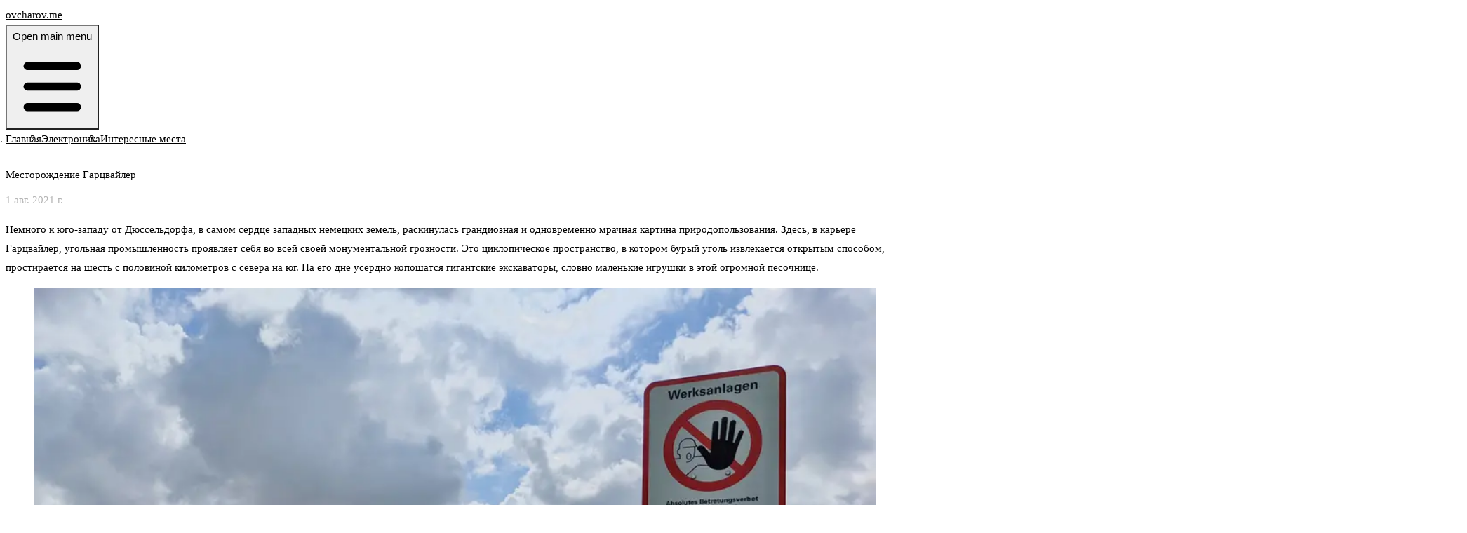

--- FILE ---
content_type: text/html; charset=utf-8
request_url: https://ovcharov.me/2021/08/01/mestorozhdenie-garcvajler/
body_size: 48680
content:
<html lang="ru"><head><meta charset="utf-8"><meta name="viewport" content="width=device-width,initial-scale=1"><title>Месторождение Гарцвайлер | Андрей Овчаров</title><meta name="description" content="В нескольких километрах к юго-западу от Дюссельдорфа скрывается малоизвестная история, разворачивающаяся на глазах у мира. Здесь, в карьере Гарцвайлер, где бурый уголь добывается открытым способом, развивается нечто внушительное и одновременно мрачное. Этот циклопический карьер простирается на шесть с половиной километров с севера на юг, и его история началась ещё в 1983 году, с планами продолжать добычу до 2045 года, хотя всё зависит от будущего зелёной энергетики. Однако, за всё это время, карьер не только увеличивался, но и пожирал деревни и поля, оставляя за собой оборванные дороги и разрушенные дома. Несмотря на это, жители, не горячо желая расставаться с родными местами, стоят на защите своих домов в деревне Лютцерат. На северном краю этой истории бьются волнения и протесты, и всё это создаёт атмосферу, которую, возможно, уже скоро не увидеть. Подобное мрачное будущее нависло и над окружающими городами, где жилые дома соседствуют с заброшенными и плакатами &quot;мы никуда отсюда не уедем&quot;. И всё это происходит рядом с теми местами, где продолжает расти хлеб и течёт жизнь, несмотря на все изменения."><meta name="generator" content="Eleventy"><link rel="preconnect" href="https://fonts.googleapis.com"><link rel="preconnect" href="https://fonts.gstatic.com" crossorigin=""><link href="https://fonts.googleapis.com/css2?family=IBM+Plex+Sans:wght@400;700&family=PT+Sans:wght@500&display=swap" rel="stylesheet"><noscript><link href="https://fonts.googleapis.com/css2?family=Lora:wght@400;700&family=PT+Sans:wght@500&display=swap" rel="stylesheet" type="text/css"></noscript><link rel="apple-touch-icon" sizes="180x180" href="/apple-touch-icon.png"><link rel="icon" type="image/png" sizes="32x32" href="/favicon-32x32.png"><link rel="icon" type="image/png" sizes="16x16" href="/favicon-16x16.png"><link rel="manifest" href="/site.webmanifest"><link rel="mask-icon" href="/safari-pinned-tab.svg" color="#5bbad5"><meta name="msapplication-TileColor" content="#da532c"><meta name="theme-color" content="#ffffff"><link rel="canonical" href="https://ovcharov.me/2021/08/01/mestorozhdenie-garcvajler/"><link rel="alternate" type="application/atom+xml" title="Atom Feed for Андрей Овчаров" href="/assets/atom-fbi1K9fR.xml"><link rel="alternate" type="application/rss+xml" title="RSS Feed for Андрей Овчаров" href="/assets/rss-BKh1CjiL.xml"><link rel="author" href="humans.txt"><script async="async" src="https://www.googletagmanager.com/gtag/js?id=GTM-N6D6SPW" type="379c9d3a2dd836577a130b92-text/javascript"></script><script type="379c9d3a2dd836577a130b92-text/javascript">function gtag(){dataLayer.push(arguments)}window.dataLayer=window.dataLayer||[],gtag("js",new Date),gtag("config","GTM-N6D6SPW");</script><script type="application/ld+json">{
                "@context": "https://schema.org",
                "@graph": [
                    {
                        "@type": "Person",
                        "@id": "https://ovcharov.me#person",
                        "name": "Андрей Овчаров",
                        "email": "mailto:andrey@ovcharov.me",
                        "url": "https://ovcharov.me/",
                        "description": "маленькое невинное хобби",
                        "knowsLanguage": "ru",
                        "sameAs": [
                            
                            "https://www.linkedin.com/in/snakeye/",
                            
                            "https://github.com/snakeye",
                            
                            "https://www.instagram.com/andrey.ovcharov/",
                            
                            "https://www.facebook.com/ovcharov",
                            
                            "https://twitter.com/snakeye",
                            
                            "https://keybase.io/snakeye",
                            
                            "https://t.me/andrey_ovcharov"
                            
                        ]
                    },
                    {
                        "@type": "WebSite",
                        "@id": "https://ovcharov.me#website",
                        "name": "Андрей Овчаров",
                        "url": "https://ovcharov.me",
                        "inLanguage": "ru",
                        "description": "маленькое невинное хобби",
                        "publisher": {
                            "@id": "https://ovcharov.me#person"
                        },
                        "potentialAction": {
                            "@type": "SearchAction",
                            "target": "https://ovcharov.me/search/?q={search_term_string}",
                            "query-input": "required name=search_term_string"
                        }
                    },
                    {
                        "@type": "WebPage",
                        "@id": "https://ovcharov.me/2021/08/01/mestorozhdenie-garcvajler/#webpage",
                        "url": "https://ovcharov.me/2021/08/01/mestorozhdenie-garcvajler/",
                        "name": "Месторождение Гарцвайлер",
                        "inLanguage": "ru",
                        "isPartOf": {
                            "@id": "https://ovcharov.me#website"
                        },
                        "description": "В нескольких километрах к юго-западу от Дюссельдорфа скрывается малоизвестная история, разворачивающаяся на глазах у мира. Здесь, в карьере Гарцвайлер, где бурый уголь добывается открытым способом, развивается нечто внушительное и одновременно мрачное. Этот циклопический карьер простирается на шесть с половиной километров с севера на юг, и его история началась ещё в 1983 году, с планами продолжать добычу до 2045 года, хотя всё зависит от будущего зелёной энергетики. Однако, за всё это время, карьер не только увеличивался, но и пожирал деревни и поля, оставляя за собой оборванные дороги и разрушенные дома. Несмотря на это, жители, не горячо желая расставаться с родными местами, стоят на защите своих домов в деревне Лютцерат. На северном краю этой истории бьются волнения и протесты, и всё это создаёт атмосферу, которую, возможно, уже скоро не увидеть. Подобное мрачное будущее нависло и над окружающими городами, где жилые дома соседствуют с заброшенными и плакатами \"мы никуда отсюда не уедем\". И всё это происходит рядом с теми местами, где продолжает расти хлеб и течёт жизнь, несмотря на все изменения.",
                        "about": {
                            "@id": "https://ovcharov.me#person"
                        },
                        "primaryImageOfPage": "https://ovcharov.me/media/oxpw9k5X16-1200.jpeg",
                        "image": "https://ovcharov.me/media/oxpw9k5X16-1200.jpeg",
                        "datePublished": "2021-08-01T06:13:41.000+00:00",
                        "dateModified": "2021-08-01T06:13:41.000+00:00"
                    }
                ]
            }</script><script type="379c9d3a2dd836577a130b92-text/javascript" src="https://platform-api.sharethis.com/js/sharethis.js#property=5f2a60ff5e75630012258303&product=sop" async="async"></script><meta name="twitter:card" content="summary_large_image"><meta property="og:type" content="article"><meta property="og:site_name" content="Андрей Овчаров"><meta property="og:title" content="Месторождение Гарцвайлер"><meta property="og:description" content="В нескольких километрах к юго-западу от Дюссельдорфа скрывается малоизвестная история, разворачивающаяся на глазах у мира. Здесь, в карьере Гарцвайлер, где бурый уголь добывается открытым способом, развивается нечто внушительное и одновременно мрачное. Этот циклопический карьер простирается на шесть с половиной километров с севера на юг, и его история началась ещё в 1983 году, с планами продолжать добычу до 2045 года, хотя всё зависит от будущего зелёной энергетики. Однако, за всё это время, карьер не только увеличивался, но и пожирал деревни и поля, оставляя за собой оборванные дороги и разрушенные дома. Несмотря на это, жители, не горячо желая расставаться с родными местами, стоят на защите своих домов в деревне Лютцерат. На северном краю этой истории бьются волнения и протесты, и всё это создаёт атмосферу, которую, возможно, уже скоро не увидеть. Подобное мрачное будущее нависло и над окружающими городами, где жилые дома соседствуют с заброшенными и плакатами &quot;мы никуда отсюда не уедем&quot;. И всё это происходит рядом с теми местами, где продолжает расти хлеб и течёт жизнь, несмотря на все изменения."><meta name="twitter:description" content="В нескольких километрах к юго-западу от Дюссельдорфа скрывается малоизвестная история, разворачивающаяся на глазах у мира. Здесь, в карьере Гарцвайлер, где бурый уголь добывается открытым способом, развивается нечто внушительное и одновременно мрачное. Этот циклопический карьер простирается на шесть с половиной километров с севера на юг, и его история началась ещё в 1983 году, с планами продолжать добычу до 2045 года, хотя всё зависит от будущего зелёной энергетики. Однако, за всё это время, карьер не только увеличивался, но и пожирал деревни и поля, оставляя за собой оборванные дороги и разрушенные дома. Несмотря на это, жители, не горячо желая расставаться с родными местами, стоят на защите своих домов в деревне Лютцерат. На северном краю этой истории бьются волнения и протесты, и всё это создаёт атмосферу, которую, возможно, уже скоро не увидеть. Подобное мрачное будущее нависло и над окружающими городами, где жилые дома соседствуют с заброшенными и плакатами &quot;мы никуда отсюда не уедем&quot;. И всё это происходит рядом с теми местами, где продолжает расти хлеб и течёт жизнь, несмотря на все изменения."><meta property="og:url" content="https://ovcharov.me/2021/08/01/mestorozhdenie-garcvajler/"><meta property="og:locale" content="ru_RU"><meta property="og:image" content="https://ovcharov.me/media/oxpw9k5X16-1200.jpeg"><meta name="twitter:image" content="https://ovcharov.me/media/oxpw9k5X16-1200.jpeg"><meta name="twitter:title" content="Месторождение Гарцвайлер"><link rel="me" href="https://telepico.com/@snakeye"><link rel="me" href="https://telepico.com/users/snakeye"><link rel="me" href="https://mastodon.social/@snakeye"><link rel="me" href="https://github.com/snakeye">  <script type="379c9d3a2dd836577a130b92-module" crossorigin src="/assets/main-ByvLU3Tn.js"></script>
  <link rel="stylesheet" crossorigin href="/assets/main-DPUJ43W5.css">
</head><body class="flex flex-col min-h-screen" itemscope itemtype="https://schema.org/WebPage" itemid="https://ovcharov.me/2021/08/01/mestorozhdenie-garcvajler/#webpage"><header itemscope itemtype="https://schema.org/WPHeader"><div class="container"><div class="flex flex-wrap items-center justify-between py-2 w-full"><div class="logo" itemprop="publisher" itemscope itemtype="https://schema.org/Person"><a href="/" itemprop="url">ovcharov.me</a><meta itemprop="name" content="Андрей Овчаров"></div><button id="navbar-button" type="button" aria-controls="navbar-dropdown" aria-expanded="false" class="inline-flex laptop:hidden"><span class="sr-only">Open main menu</span> <svg class="w-6 h-6" aria-hidden="true" fill="currentColor" viewBox="0 0 20 20" xmlns="http://www.w3.org/2000/svg"><path fill-rule="evenodd" d="M3 5a1 1 0 011-1h12a1 1 0 110 2H4a1 1 0 01-1-1zM3 10a1 1 0 011-1h12a1 1 0 110 2H4a1 1 0 01-1-1zM3 15a1 1 0 011-1h12a1 1 0 110 2H4a1 1 0 01-1-1z" clip-rule="evenodd" /></svg></button><nav role="navigation" aria-label="Главное меню" class="navbar hidden laptop:block" id="navbar-dropdown" itemscope itemtype="https://schema.org/SiteNavigationElement"><ol role="menubar" itemscope itemtype="https://schema.org/ItemList"><li itemprop="itemListElement" itemscope itemtype="https://schema.org/ListItem"><a href="/" role="menuitem" aria-label="Главная" itemprop="url"><span itemprop="name">Главная</span></a><meta itemprop="position" content="1"></li><li itemprop="itemListElement" itemscope itemtype="https://schema.org/ListItem"><a href="/categories/electronics/" role="menuitem" aria-label="Электроника" itemprop="url"><span itemprop="name">Электроника</span></a><meta itemprop="position" content="2"></li><li itemprop="itemListElement" itemscope itemtype="https://schema.org/ListItem"><a href="/categories/exploristo/" role="menuitem" aria-label="Интересные места" itemprop="url"><span itemprop="name">Интересные места</span></a><meta itemprop="position" content="3"></li></ol></nav></div></div></header><main class="flex-1"><div class="container"><div class="grid grid-cols-1 laptop:grid-cols-3 gap-8"><div class="col-span-1 laptop:col-span-2 space-y-4 laptop:space-y-8"><article class="post" itemprop="mainEntity" itemscope itemtype="https://schema.org/BlogPosting" itemid="https://ovcharov.me/2021/08/01/mestorozhdenie-garcvajler/#article"><meta itemprop="mainEntityOfPage" content="https://ovcharov.me/2021/08/01/mestorozhdenie-garcvajler/#webpage"><meta itemprop="url" content="https://ovcharov.me/2021/08/01/mestorozhdenie-garcvajler/"><meta itemprop="inLanguage" content="ru"><meta itemprop="image" content="https://ovcharov.me/media/oxpw9k5X16-1200.jpeg"><meta itemprop="articleSection" content="exploristo"><meta itemprop="keywords" content="exploristo"><div class="sr-only" itemprop="author" itemscope itemtype="https://schema.org/Person"><meta itemprop="name" content="Андрей Овчаров"><meta itemprop="url" content="https://ovcharov.me/"></div><div class="sr-only" itemprop="publisher" itemscope itemtype="https://schema.org/Person"><meta itemprop="name" content="Андрей Овчаров"><meta itemprop="url" content="https://ovcharov.me/"></div><h1 class="post-header" itemprop="headline">Месторождение Гарцвайлер</h1><div class="post-meta"><time class="post-date" datetime="2021-08-01T06:13:41.000+00:00" itemprop="datePublished">1 авг. 2021 г.</time><meta itemprop="dateModified" content="2021-08-01T06:13:41.000+00:00"></div><section class="content" itemprop="articleBody"><p>Немного к&#160;юго-западу от&#160;Дюссельдорфа, в&#160;самом сердце западных немецких земель, раскинулась грандиозная и&#160;одновременно мрачная картина природопользования. Здесь, в&#160;карьере Гарцвайлер, угольная промышленность проявляет себя во&#160;всей своей монументальной грозности. Это циклопическое пространство, в&#160;котором бурый уголь извлекается открытым способом, простирается на&#160;шесть с&#160;половиной километров с&#160;севера на&#160;юг. На&#160;его дне усердно копошатся гигантские экскаваторы, словно маленькие игрушки в&#160;этой огромной песочнице.</p><p></p><figure><picture><source type="image/webp" srcset="/assets/0O8iHT3J3f-90-B1_5QIjK.webp 90w, /assets/0O8iHT3J3f-180-Ca6jKZTW.webp 180w, /assets/0O8iHT3J3f-320-Bcl9yWde.webp 320w, /assets/0O8iHT3J3f-480-BRoWymn7.webp 480w, /assets/0O8iHT3J3f-640-Do3Xlp4T.webp 640w, /assets/0O8iHT3J3f-768-CVTzhTkW.webp 768w, /assets/0O8iHT3J3f-960-CHWBWwNn.webp 960w, /assets/0O8iHT3J3f-1200-DFkdQEPV.webp 1200w" sizes="(max-width: 1024px) 100vw, 66vw"><img src="/assets/0O8iHT3J3f-90-joj5vskH.jpeg" alt="gw1.jpeg" loading="lazy" decoding="async" width="1200" height="900" srcset="/assets/0O8iHT3J3f-90-joj5vskH.jpeg 90w, /assets/0O8iHT3J3f-180-DDZx_9Jq.jpeg 180w, /assets/0O8iHT3J3f-320-CBniQWmB.jpeg 320w, /assets/0O8iHT3J3f-480-CjW75cHi.jpeg 480w, /assets/0O8iHT3J3f-640-BApBs4PS.jpeg 640w, /assets/0O8iHT3J3f-768-DO5kPH7P.jpeg 768w, /assets/0O8iHT3J3f-960-CvdmUKMg.jpeg 960w, /assets/0O8iHT3J3f-1200-B2xSc3EQ.jpeg 1200w" sizes="(max-width: 1024px) 100vw, 66vw"></picture><figcaption>gw1.jpeg</figcaption></figure><p></p><p>Но&#160;это не&#160;только история индустриального величия. Начавшаяся здесь разработка угольных месторождений ещё в&#160;1983 году не&#160;только привела к&#160;созданию этого монстра извлечения полезных ископаемых, но&#160;и&#160;оставила за&#160;собой сложный след разрушения. С&#160;течением времени карьер приближался к&#160;окружающим деревням, а&#160;потом и&#160;просто полностью поглощал их, съедая на&#160;своём пути дома, поля и&#160;дороги, как чёрная дыра поглощает свет.</p><p></p><figure><picture><source type="image/webp" srcset="[data-uri] 90w, [data-uri] 180w, /assets/oxpw9k5X16-320-CViVzvdU.webp 320w, /assets/oxpw9k5X16-480-BSKlA-h2.webp 480w, /assets/oxpw9k5X16-640-B5T0zWSd.webp 640w, /assets/oxpw9k5X16-768-DhcV5xsT.webp 768w, /assets/oxpw9k5X16-960-0bMKV8XF.webp 960w, /assets/oxpw9k5X16-1200-CJhgJ0Ei.webp 1200w" sizes="(max-width: 1024px) 100vw, 66vw"><img src="[data-uri]" alt="gw2.jpeg" loading="lazy" decoding="async" width="1200" height="675" srcset="[data-uri] 90w, /assets/oxpw9k5X16-180-BXwy-0iq.jpeg 180w, /assets/oxpw9k5X16-320-Bs52RxOH.jpeg 320w, /assets/oxpw9k5X16-480-pBEtnqaF.jpeg 480w, /assets/oxpw9k5X16-640-DpBA4mbR.jpeg 640w, /assets/oxpw9k5X16-768-C_T0_BXe.jpeg 768w, /assets/oxpw9k5X16-960-CFvyXTCZ.jpeg 960w, /assets/oxpw9k5X16-1200-CH0P2a8A.jpeg 1200w" sizes="(max-width: 1024px) 100vw, 66vw"></picture><figcaption>gw2.jpeg</figcaption></figure><p></p><p>Дороги, которые когда-то вели в&#160;эти деревни, теперь обрываются в&#160;никуда, оставляя лишь воспоминания о&#160;том, какими они были.</p><p></p><figure><picture><source type="image/webp" srcset="/assets/pLC914Y4_g-90-C68EBMJU.webp 90w, /assets/pLC914Y4_g-180-ir9ZFGRs.webp 180w, /assets/pLC914Y4_g-320-DTmMArSR.webp 320w, /assets/pLC914Y4_g-480-CBMHs999.webp 480w, /assets/pLC914Y4_g-640-GBbLP04o.webp 640w, /assets/pLC914Y4_g-768-SxfLJ2Ni.webp 768w, /assets/pLC914Y4_g-960-D2blclME.webp 960w, /assets/pLC914Y4_g-1200-DKR679PU.webp 1200w" sizes="(max-width: 1024px) 100vw, 66vw"><img src="/assets/pLC914Y4_g-90-DNka7ku8.jpeg" alt="gw3.jpeg" loading="lazy" decoding="async" width="1200" height="675" srcset="/assets/pLC914Y4_g-90-DNka7ku8.jpeg 90w, /assets/pLC914Y4_g-180-CDgbXWPj.jpeg 180w, /assets/pLC914Y4_g-320-D4QnDK_B.jpeg 320w, /assets/pLC914Y4_g-480-BNVnEmUO.jpeg 480w, /assets/pLC914Y4_g-640-D9y_xvqY.jpeg 640w, /assets/pLC914Y4_g-768-BVctGREp.jpeg 768w, /assets/pLC914Y4_g-960-DyD7VLNq.jpeg 960w, /assets/pLC914Y4_g-1200-B7wZnbiQ.jpeg 1200w" sizes="(max-width: 1024px) 100vw, 66vw"></picture><figcaption>gw3.jpeg</figcaption></figure><p></p><p>Однако, среди этой жуткой панорамы разрушения, все ещё остаются смельчаки, которые не&#160;спешат расставаться с&#160;родными местами. Один из&#160;таких уголков&#160;— деревня Лютцерат (Lützerath). Здесь, словно остров упорства, жители стоят на&#160;защите своих домов и&#160;традиций, несмотря на&#160;надвигающуюся угрозу.</p><p></p><figure><picture><source type="image/webp" srcset="/assets/JV6YZbw1YZ-90-BKvgzH7N.webp 90w, /assets/JV6YZbw1YZ-180-PEZvHUMh.webp 180w, /assets/JV6YZbw1YZ-320-DZGNUiCZ.webp 320w, /assets/JV6YZbw1YZ-480-DVKY202B.webp 480w, /assets/JV6YZbw1YZ-640-DnIimcAk.webp 640w, /assets/JV6YZbw1YZ-768-DZxCXQLT.webp 768w, /assets/JV6YZbw1YZ-960-DrSkGD2g.webp 960w, /assets/JV6YZbw1YZ-1200-CA3xITL7.webp 1200w" sizes="(max-width: 1024px) 100vw, 66vw"><img src="/assets/JV6YZbw1YZ-90--t040VU6.jpeg" alt="gw4.jpeg" loading="lazy" decoding="async" width="1200" height="675" srcset="/assets/JV6YZbw1YZ-90--t040VU6.jpeg 90w, /assets/JV6YZbw1YZ-180-DecRX5qL.jpeg 180w, /assets/JV6YZbw1YZ-320-BM3ctyUO.jpeg 320w, /assets/JV6YZbw1YZ-480-CR5ebn-O.jpeg 480w, /assets/JV6YZbw1YZ-640-BAcBOq5F.jpeg 640w, /assets/JV6YZbw1YZ-768-Cmeget6C.jpeg 768w, /assets/JV6YZbw1YZ-960-C8P-QIV-.jpeg 960w, /assets/JV6YZbw1YZ-1200-vbI8GPYr.jpeg 1200w" sizes="(max-width: 1024px) 100vw, 66vw"></picture><figcaption>gw4.jpeg</figcaption></figure><p></p><p>На&#160;северном краю&#160;— лагерь протестующих и&#160;небольшое кафе.</p><p></p><figure><picture><source type="image/webp" srcset="/assets/5S6jnOMIOQ-90-DeGXpEir.webp 90w, /assets/5S6jnOMIOQ-180-CDro4YrC.webp 180w, /assets/5S6jnOMIOQ-320-DGDJnlds.webp 320w, /assets/5S6jnOMIOQ-480-CqovPO0n.webp 480w, /assets/5S6jnOMIOQ-640-BR86gCzr.webp 640w, /assets/5S6jnOMIOQ-768-D7e5XDUu.webp 768w, /assets/5S6jnOMIOQ-960-Bz0ZrdT4.webp 960w, /assets/5S6jnOMIOQ-1200-97zjmk5F.webp 1200w" sizes="(max-width: 1024px) 100vw, 66vw"><img src="/assets/5S6jnOMIOQ-90-DMteLjuj.jpeg" alt="gw5.jpeg" loading="lazy" decoding="async" width="1200" height="900" srcset="/assets/5S6jnOMIOQ-90-DMteLjuj.jpeg 90w, /assets/5S6jnOMIOQ-180-SvT3VKr3.jpeg 180w, /assets/5S6jnOMIOQ-320-QDqibGpw.jpeg 320w, /assets/5S6jnOMIOQ-480-DKXbaCM8.jpeg 480w, /assets/5S6jnOMIOQ-640-B6uOfPjL.jpeg 640w, /assets/5S6jnOMIOQ-768-BspfHv1G.jpeg 768w, /assets/5S6jnOMIOQ-960-DS-SiA-K.jpeg 960w, /assets/5S6jnOMIOQ-1200-DYU1Z6BR.jpeg 1200w" sizes="(max-width: 1024px) 100vw, 66vw"></picture><figcaption>gw5.jpeg</figcaption></figure><p></p><p>Странные дома на&#160;деревьях, судя по&#160;всему даже обитаемые. Самодельные плакаты.</p><p></p><figure><picture><source type="image/webp" srcset="/assets/nBx-iQy_H0-90-CIqwpnUS.webp 90w, /assets/nBx-iQy_H0-180-hfcc3ww_.webp 180w, /assets/nBx-iQy_H0-320-DomVuJTb.webp 320w, /assets/nBx-iQy_H0-480-jGtip4zx.webp 480w, /assets/nBx-iQy_H0-640-B-NtTGCB.webp 640w, /assets/nBx-iQy_H0-768-DvDeU7wv.webp 768w" sizes="(max-width: 1024px) 100vw, 66vw"><img src="/assets/nBx-iQy_H0-90-D7Kb45DI.jpeg" alt="gw6.jpeg" loading="lazy" decoding="async" width="768" height="1024" srcset="/assets/nBx-iQy_H0-90-D7Kb45DI.jpeg 90w, /assets/nBx-iQy_H0-180-BqxfV_YS.jpeg 180w, /assets/nBx-iQy_H0-320-BoqiPNkp.jpeg 320w, /assets/nBx-iQy_H0-480-Chz40CfG.jpeg 480w, /assets/nBx-iQy_H0-640-D6CEnKn3.jpeg 640w, /assets/nBx-iQy_H0-768-GN_7oUvB.jpeg 768w" sizes="(max-width: 1024px) 100vw, 66vw"></picture><figcaption>gw6.jpeg</figcaption></figure><p></p><p></p><figure><picture><source type="image/webp" srcset="/assets/eFgSYx_tFV-90-DucUr__d.webp 90w, /assets/eFgSYx_tFV-180-Db4Ie-iZ.webp 180w, /assets/eFgSYx_tFV-320-Q2LnIxBd.webp 320w, /assets/eFgSYx_tFV-480-fa1kyaIS.webp 480w, /assets/eFgSYx_tFV-640-AoNXXPUF.webp 640w, /assets/eFgSYx_tFV-768-CxLpCZNN.webp 768w, /assets/eFgSYx_tFV-960-ho-fAtl5.webp 960w, /assets/eFgSYx_tFV-1200-Cmbu02nr.webp 1200w" sizes="(max-width: 1024px) 100vw, 66vw"><img src="/assets/eFgSYx_tFV-90-BhzluF39.jpeg" alt="gw7.jpeg" loading="lazy" decoding="async" width="1200" height="900" srcset="/assets/eFgSYx_tFV-90-BhzluF39.jpeg 90w, /assets/eFgSYx_tFV-180-D-bP4VY9.jpeg 180w, /assets/eFgSYx_tFV-320-CHqr0yMI.jpeg 320w, /assets/eFgSYx_tFV-480-58YKY1iD.jpeg 480w, /assets/eFgSYx_tFV-640-CGotvyUL.jpeg 640w, /assets/eFgSYx_tFV-768-EU9R7kRa.jpeg 768w, /assets/eFgSYx_tFV-960-CSHSZLSQ.jpeg 960w, /assets/eFgSYx_tFV-1200-BkmfGyUp.jpeg 1200w" sizes="(max-width: 1024px) 100vw, 66vw"></picture><figcaption>gw7.jpeg</figcaption></figure><p></p><p>Брошенные дома и&#160;брошенные машины.</p><p></p><figure><picture><source type="image/webp" srcset="/assets/nA8iujzWcJ-90-Bkoo7UWa.webp 90w, /assets/nA8iujzWcJ-180-CoqE7X1A.webp 180w, /assets/nA8iujzWcJ-320-DSF5E3ff.webp 320w, /assets/nA8iujzWcJ-480-DDgDobvJ.webp 480w, /assets/nA8iujzWcJ-640-Bi9KPriE.webp 640w, /assets/nA8iujzWcJ-768-KmCQ5KaM.webp 768w" sizes="(max-width: 1024px) 100vw, 66vw"><img src="/assets/nA8iujzWcJ-90-DA6xCbMi.jpeg" alt="gw8.jpeg" loading="lazy" decoding="async" width="768" height="1024" srcset="/assets/nA8iujzWcJ-90-DA6xCbMi.jpeg 90w, /assets/nA8iujzWcJ-180-C1MeL0bw.jpeg 180w, /assets/nA8iujzWcJ-320-D1y4npUY.jpeg 320w, /assets/nA8iujzWcJ-480-DbNNrmS5.jpeg 480w, /assets/nA8iujzWcJ-640-t1nF16rL.jpeg 640w, /assets/nA8iujzWcJ-768-D4AUccqv.jpeg 768w" sizes="(max-width: 1024px) 100vw, 66vw"></picture><figcaption>gw8.jpeg</figcaption></figure><p></p><p>Как мне кажется, шансов у&#160;них немного и&#160;в&#160;следующем году на&#160;этом месте вряд&#160;ли будет что сфотографировать. Вообще близлежащие городки выглядят весьма депрессивно, даже те, которые не&#160;попадают будущую территорию карьера. Жилые дома чередуются с&#160;явно заброшенными. Забитые фанерой окна и&#160;плакаты «мы&#160;никуда отсюда не&#160;уедем».</p><p></p><figure><picture><source type="image/webp" srcset="/assets/KX1KHXYStQ-90-B7ycJsWY.webp 90w, /assets/KX1KHXYStQ-180-CXvnsY3P.webp 180w, /assets/KX1KHXYStQ-320-DsG_NnsW.webp 320w, /assets/KX1KHXYStQ-480-utft_7Cr.webp 480w, /assets/KX1KHXYStQ-640-DR5jgKaS.webp 640w, /assets/KX1KHXYStQ-768-CiVM8BhO.webp 768w, /assets/KX1KHXYStQ-960-COrbEsnR.webp 960w, /assets/KX1KHXYStQ-1200-BXLjZC_w.webp 1200w" sizes="(max-width: 1024px) 100vw, 66vw"><img src="/assets/KX1KHXYStQ-90-C8FJfzqx.jpeg" alt="gw9.jpeg" loading="lazy" decoding="async" width="1200" height="900" srcset="/assets/KX1KHXYStQ-90-C8FJfzqx.jpeg 90w, /assets/KX1KHXYStQ-180-H61FJK6M.jpeg 180w, /assets/KX1KHXYStQ-320-CNNEU5nB.jpeg 320w, /assets/KX1KHXYStQ-480-BulW-qaJ.jpeg 480w, /assets/KX1KHXYStQ-640-OWXQOpyq.jpeg 640w, /assets/KX1KHXYStQ-768-6z7I5RPt.jpeg 768w, /assets/KX1KHXYStQ-960-CL40f9KR.jpeg 960w, /assets/KX1KHXYStQ-1200-CX_yE9Z3.jpeg 1200w" sizes="(max-width: 1024px) 100vw, 66vw"></picture><figcaption>gw9.jpeg</figcaption></figure><p></p><p>А&#160;там, куда карьер ещё не&#160;добрался, продолжается жизнь и&#160;растёт хлеб.</p><p></p><figure><picture><source type="image/webp" srcset="/assets/Io-paIWELG-90-BjvnPZNU.webp 90w, /assets/Io-paIWELG-180-BcdHEeLn.webp 180w, /assets/Io-paIWELG-320-D6hsy514.webp 320w, /assets/Io-paIWELG-480-Dow5PqCx.webp 480w, /assets/Io-paIWELG-640-CFsa9s1Z.webp 640w, /assets/Io-paIWELG-768-D7NkGWtx.webp 768w, /assets/Io-paIWELG-960-DO9vhmQc.webp 960w, /assets/Io-paIWELG-1200-QJipmEp8.webp 1200w" sizes="(max-width: 1024px) 100vw, 66vw"><img src="/assets/Io-paIWELG-90-CWoD-352.jpeg" alt="gw10.jpeg" loading="lazy" decoding="async" width="1200" height="675" srcset="/assets/Io-paIWELG-90-CWoD-352.jpeg 90w, /assets/Io-paIWELG-180---Z4RR1t.jpeg 180w, /assets/Io-paIWELG-320-BxtXC9Gz.jpeg 320w, /assets/Io-paIWELG-480-DjzKnN2k.jpeg 480w, /assets/Io-paIWELG-640-BqyfoNZE.jpeg 640w, /assets/Io-paIWELG-768-ZslVZJDg.jpeg 768w, /assets/Io-paIWELG-960-DEqHMnrX.jpeg 960w, /assets/Io-paIWELG-1200-DgSLSfzC.jpeg 1200w" sizes="(max-width: 1024px) 100vw, 66vw"></picture><figcaption>gw10.jpeg</figcaption></figure><p></p></section><script type="application/ld+json">{
                    "@context": "https://schema.org",
                    "@type": "BlogPosting",
                    "@id": "https://ovcharov.me/2021/08/01/mestorozhdenie-garcvajler/#article",
                    "mainEntityOfPage": {
                        "@id": "https://ovcharov.me/2021/08/01/mestorozhdenie-garcvajler/#webpage"
                    },
                    "headline": "Месторождение Гарцвайлер",
                    "description": "В нескольких километрах к юго-западу от Дюссельдорфа скрывается малоизвестная история, разворачивающаяся на глазах у мира. Здесь, в карьере Гарцвайлер, где бурый уголь добывается открытым способом, развивается нечто внушительное и одновременно мрачное. Этот циклопический карьер простирается на шесть с половиной километров с севера на юг, и его история началась ещё в 1983 году, с планами продолжать добычу до 2045 года, хотя всё зависит от будущего зелёной энергетики. Однако, за всё это время, карьер не только увеличивался, но и пожирал деревни и поля, оставляя за собой оборванные дороги и разрушенные дома. Несмотря на это, жители, не горячо желая расставаться с родными местами, стоят на защите своих домов в деревне Лютцерат. На северном краю этой истории бьются волнения и протесты, и всё это создаёт атмосферу, которую, возможно, уже скоро не увидеть. Подобное мрачное будущее нависло и над окружающими городами, где жилые дома соседствуют с заброшенными и плакатами \"мы никуда отсюда не уедем\". И всё это происходит рядом с теми местами, где продолжает расти хлеб и течёт жизнь, несмотря на все изменения.",
                    "datePublished": "2021-08-01T06:13:41.000+00:00",
                    "dateModified": "2021-08-01T06:13:41.000+00:00",
                    "url": "https://ovcharov.me/2021/08/01/mestorozhdenie-garcvajler/",
                    "inLanguage": "ru",
                    "isPartOf": {
                        "@id": "https://ovcharov.me#website"
                    },
                    "author": {
                        "@id": "https://ovcharov.me#person"
                    },
                    "publisher": {
                        "@id": "https://ovcharov.me#person"
                    },
                    "articleBody": "Немного к юго-западу от Дюссельдорфа, в самом сердце западных немецких земель, раскинулась грандиозная и одновременно мрачная картина природопользования. Здесь, в карьере Гарцвайлер, угольная промышленность проявляет себя во всей своей монументальной грозности. Это циклопическое пространство, в котором бурый уголь извлекается открытым способом, простирается на шесть с половиной километров с севера на юг. На его дне усердно копошатся гигантские экскаваторы, словно маленькие игрушки в этой огромной песочнице. gw1.jpeg Но это не только история индустриального величия. Начавшаяся здесь разработка угольных месторождений ещё в 1983 году не только привела к созданию этого монстра извлечения полезных ископаемых, но и оставила за собой сложный след разрушения. С течением времени карьер приближался к окружающим деревням, а потом и просто полностью поглощал их, съедая на своём пути дома, поля и дороги, как чёрная дыра поглощает свет. gw2.jpeg Дороги, которые когда-то вели в эти деревни, теперь обрываются в никуда, оставляя лишь воспоминания о том, какими они были. gw3.jpeg Однако, среди этой жуткой панорамы разрушения, все ещё остаются смельчаки, которые не спешат расставаться с родными местами. Один из таких уголков - деревня Лютцерат (Lützerath). Здесь, словно остров упорства, жители стоят на защите своих домов и традиций, несмотря на надвигающуюся угрозу. gw4.jpeg На северном краю - лагерь протестующих и небольшое кафе. gw5.jpeg Странные дома на деревьях, судя по всему даже обитаемые. Самодельные плакаты. gw6.jpeg gw7.jpeg Брошенные дома и брошенные машины. gw8.jpeg Как мне кажется, шансов у них немного и в следующем году на этом месте вряд ли будет что сфотографировать. Вообще близлежащие городки выглядят весьма депрессивно, даже те, которые не попадают будущую территорию карьера. Жилые дома чередуются с явно заброшенными. Забитые фанерой окна и плакаты &quot;мы никуда отсюда не уедем&quot;. gw9.jpeg А там, куда карьер ещё не добрался, продолжается жизнь и растёт хлеб. gw10.jpeg",
                    "articleSection": "exploristo",
                    "keywords": [
                        
                        "exploristo"
                        
                    ],
                    "image": "https://ovcharov.me/media/oxpw9k5X16-1200.jpeg"
                }</script><script type="application/ld+json">{"@context":"https://schema.org","@type":"BreadcrumbList","itemListElement":[{"@type":"ListItem","position":1,"name":"Главная","item":"https://ovcharov.me"},{"@type":"ListItem","position":2,"name":"Месторождение Гарцвайлер","item":"https://ovcharov.me/2021/08/01/mestorozhdenie-garcvajler/"}]}</script></article><hr class="my-8 border-t border-gray-300"><div class="space-y-4"><h3 class="text-lg">Похожие записи</h3><div class="related-posts"><div class="card-related-post"><a href="/2025/01/12/bad-myunsterajfel-bad-munstereifel/" class="block relative aspect-video overflow-hidden rounded-sm"><figure><picture><source type="image/webp" srcset="[data-uri] 90w, /assets/3xD7IhJwY2-180-CjaJRtkq.webp 180w, /assets/3xD7IhJwY2-320-5yo4cy7d.webp 320w, /assets/3xD7IhJwY2-480-B3Yif1p4.webp 480w, /assets/3xD7IhJwY2-640-CTN4jEu-.webp 640w, /assets/3xD7IhJwY2-768-CuCcCck9.webp 768w, /assets/3xD7IhJwY2-960-BYeQBokF.webp 960w, /assets/3xD7IhJwY2-1200-8G130FoD.webp 1200w" sizes="90px"><img src="[data-uri]" alt="Бад Мюнстерайфель / Bad Münstereifel" loading="lazy" decoding="async" width="1200" height="900" srcset="[data-uri] 90w, /assets/3xD7IhJwY2-180-Dv5M5je6.jpeg 180w, /assets/3xD7IhJwY2-320-C0lLqWB7.jpeg 320w, /assets/3xD7IhJwY2-480-Bz0NvJhH.jpeg 480w, /assets/3xD7IhJwY2-640-Boe6OGn1.jpeg 640w, /assets/3xD7IhJwY2-768-DTV47q0i.jpeg 768w, /assets/3xD7IhJwY2-960-Cg26UN4d.jpeg 960w, /assets/3xD7IhJwY2-1200-CVbKPrnP.jpeg 1200w" sizes="90px"></picture></figure><div class="absolute w-full h-full left-0 top-0 text-white p-2 flex flex-col justify-end bg-grad"><div class="text-xs">12 янв. 2025 г.</div><div class="truncate font-semibold">Бад Мюнстерайфель / Bad Münstereifel</div></div></a></div><div class="card-related-post"><a href="/2021/10/25/ruiny-i-zabroshennye-zamki/" class="block relative aspect-video overflow-hidden rounded-sm"><figure><picture><source type="image/webp" srcset="/assets/VksgDxRQ6W-90-CDd_cLA6.webp 90w, /assets/VksgDxRQ6W-180-CWq1dv3x.webp 180w, /assets/VksgDxRQ6W-320-DLya9tlr.webp 320w, /assets/VksgDxRQ6W-480-B8SWYdNS.webp 480w, /assets/VksgDxRQ6W-640-B5wIcA_Z.webp 640w, /assets/VksgDxRQ6W-768-CnmBhqvZ.webp 768w, /assets/VksgDxRQ6W-960-DsGzt2Rc.webp 960w, /assets/VksgDxRQ6W-1200-9cu2COH4.webp 1200w" sizes="90px"><img src="/assets/VksgDxRQ6W-90-sEzYWLiy.jpeg" alt="Руины и заброшенные замки" loading="lazy" decoding="async" width="1200" height="675" srcset="/assets/VksgDxRQ6W-90-sEzYWLiy.jpeg 90w, /assets/VksgDxRQ6W-180-BtyMBCrU.jpeg 180w, /assets/VksgDxRQ6W-320-ZEBlQuxq.jpeg 320w, /assets/VksgDxRQ6W-480-DK3ogFVM.jpeg 480w, /assets/VksgDxRQ6W-640-C7S9gEe4.jpeg 640w, /assets/VksgDxRQ6W-768-lcypoWU-.jpeg 768w, /assets/VksgDxRQ6W-960-B9ThYhfy.jpeg 960w, /assets/VksgDxRQ6W-1200-LCDF3AP4.jpeg 1200w" sizes="90px"></picture></figure><div class="absolute w-full h-full left-0 top-0 text-white p-2 flex flex-col justify-end bg-grad"><div class="text-xs">25 окт. 2021 г.</div><div class="truncate font-semibold">Руины и заброшенные замки</div></div></a></div><div class="card-related-post"><a href="/2025/01/30/ostrov-nordernaj-norderney/" class="block relative aspect-video overflow-hidden rounded-sm"><figure><picture><source type="image/webp" srcset="[data-uri] 90w, [data-uri] 180w, /assets/_ijM0T4ast-320-Cy2hHGds.webp 320w, /assets/_ijM0T4ast-480-DykC7Irg.webp 480w, /assets/_ijM0T4ast-640-DcvWeVnN.webp 640w, /assets/_ijM0T4ast-768-CGvxCUdR.webp 768w, /assets/_ijM0T4ast-960-BC7FyveS.webp 960w, /assets/_ijM0T4ast-1200-BD2yXMQp.webp 1200w" sizes="90px"><img src="[data-uri]" alt="Остров Нордернай / Norderney" loading="lazy" decoding="async" width="1200" height="799" srcset="[data-uri] 90w, /assets/_ijM0T4ast-180-DOjiaL6U.jpeg 180w, /assets/_ijM0T4ast-320-BjnNYsyU.jpeg 320w, /assets/_ijM0T4ast-480-Dv5uaDXh.jpeg 480w, /assets/_ijM0T4ast-640-BiIeji_I.jpeg 640w, /assets/_ijM0T4ast-768-vDlDlKsu.jpeg 768w, /assets/_ijM0T4ast-960-NCUx6lgs.jpeg 960w, /assets/_ijM0T4ast-1200-ToLPDwSm.jpeg 1200w" sizes="90px"></picture></figure><div class="absolute w-full h-full left-0 top-0 text-white p-2 flex flex-col justify-end bg-grad"><div class="text-xs">30 янв. 2025 г.</div><div class="truncate font-semibold">Остров Нордернай / Norderney</div></div></a></div><div class="card-related-post"><a href="/2025/06/30/schutzenfest-festival-strelkov-v-germanii/" class="block relative aspect-video overflow-hidden rounded-sm"><figure><picture><source type="image/webp" srcset="/assets/eDNmkB4S67-90-CAeUm53H.webp 90w, /assets/eDNmkB4S67-180-DNF-Bs7D.webp 180w, /assets/eDNmkB4S67-320-Dbzv64ud.webp 320w, /assets/eDNmkB4S67-480-D2vkfxGy.webp 480w, /assets/eDNmkB4S67-640-CH4rgpse.webp 640w, /assets/eDNmkB4S67-768-C8PSNTu8.webp 768w, /assets/eDNmkB4S67-960-zHs0bIqp.webp 960w, /assets/eDNmkB4S67-1200-pYBXSQTQ.webp 1200w" sizes="90px"><img src="/assets/eDNmkB4S67-90-pnNPlnFi.jpeg" alt="Schützenfest - фестиваль стрелков в Германии" loading="lazy" decoding="async" width="1200" height="800" srcset="/assets/eDNmkB4S67-90-pnNPlnFi.jpeg 90w, /assets/eDNmkB4S67-180-Ct4_bYjj.jpeg 180w, /assets/eDNmkB4S67-320-DwTq23Ql.jpeg 320w, /assets/eDNmkB4S67-480-DOQMX0nH.jpeg 480w, /assets/eDNmkB4S67-640-B5hd779w.jpeg 640w, /assets/eDNmkB4S67-768-Bg2_gKmY.jpeg 768w, /assets/eDNmkB4S67-960-y3MGVcIH.jpeg 960w, /assets/eDNmkB4S67-1200-DCcpFW4c.jpeg 1200w" sizes="90px"></picture></figure><div class="absolute w-full h-full left-0 top-0 text-white p-2 flex flex-col justify-end bg-grad"><div class="text-xs">30 июн. 2025 г.</div><div class="truncate font-semibold">Schützenfest - фестиваль стрелков в Германии</div></div></a></div><div class="card-related-post"><a href="/2025/03/12/poezd-iz-amsterdama/" class="block relative aspect-video overflow-hidden rounded-sm"><figure><picture><source type="image/webp" srcset="[data-uri] 90w, /assets/Q5Yyqu3jK_-180-BB2vh4Bd.webp 180w, /assets/Q5Yyqu3jK_-320-CGvjwSZn.webp 320w, /assets/Q5Yyqu3jK_-480-BWU81PIL.webp 480w, /assets/Q5Yyqu3jK_-640-BUKcxu0V.webp 640w, /assets/Q5Yyqu3jK_-768-DL0h-sdM.webp 768w, /assets/Q5Yyqu3jK_-960-Cfuzd83p.webp 960w, /assets/Q5Yyqu3jK_-1200-D-OkUA4a.webp 1200w" sizes="90px"><img src="[data-uri]" alt="Поезд из Амстердама" loading="lazy" decoding="async" width="1200" height="793" srcset="[data-uri] 90w, /assets/Q5Yyqu3jK_-180-CWcPQi-M.jpeg 180w, /assets/Q5Yyqu3jK_-320-BDx5uzoH.jpeg 320w, /assets/Q5Yyqu3jK_-480-D--3CO8h.jpeg 480w, /assets/Q5Yyqu3jK_-640-B8F9ITdj.jpeg 640w, /assets/Q5Yyqu3jK_-768-BOOUp1pV.jpeg 768w, /assets/Q5Yyqu3jK_-960-BeHK5JW3.jpeg 960w, /assets/Q5Yyqu3jK_-1200-8iSB6ZHl.jpeg 1200w" sizes="90px"></picture></figure><div class="absolute w-full h-full left-0 top-0 text-white p-2 flex flex-col justify-end bg-grad"><div class="text-xs">12 мар. 2025 г.</div><div class="truncate font-semibold">Поезд из Амстердама</div></div></a></div></div></div><hr class="my-8 border-t border-gray-300"><div class="grid grid-cols-2 gap-8 mt-8 text-sm"><div class="text-left flex flex-col"><span class="font-bold">« Предыдущая статья</span> <a href="/2021/04/18/ender-3-kak-otkalibrovat-ekstruder/">Ender 3 - как откалибровать экструдер</a></div><div class="text-right flex flex-col"><span class="font-bold">Следующая статья »</span> <a href="/2021/10/25/ruiny-i-zabroshennye-zamki/">Руины и заброшенные замки</a></div></div></div><aside class="col-span-1"><aside class="sidebar" itemscope itemtype="https://schema.org/WPSideBar"><div class="widget space-y-4" itemprop="author" itemscope itemtype="https://schema.org/Person" itemid="https://ovcharov.me#person"><div class="space-y-2"><h3>Автор</h3><p itemprop="name">Андрей Овчаров</p><p itemprop="description">маленькое невинное хобби</p></div><div class="space-y-2"><h4>Для связи</h4><ul class="link-list space-y-2"><li><svg xmlns="http://www.w3.org/2000/svg" height="1em" viewBox="0 0 496 512"><path d="M248,8C111.033,8,0,119.033,0,256S111.033,504,248,504,496,392.967,496,256,384.967,8,248,8ZM362.952,176.66c-3.732,39.215-19.881,134.378-28.1,178.3-3.476,18.584-10.322,24.816-16.948,25.425-14.4,1.326-25.338-9.517-39.287-18.661-21.827-14.308-34.158-23.215-55.346-37.177-24.485-16.135-8.612-25,5.342-39.5,3.652-3.793,67.107-61.51,68.335-66.746.153-.655.3-3.1-1.154-4.384s-3.59-.849-5.135-.5q-3.283.746-104.608,69.142-14.845,10.194-26.894,9.934c-8.855-.191-25.888-5.006-38.551-9.123-15.531-5.048-27.875-7.717-26.8-16.291q.84-6.7,18.45-13.7,108.446-47.248,144.628-62.3c68.872-28.647,83.183-33.623,92.511-33.789,2.052-.034,6.639.474,9.61,2.885a10.452,10.452,0,0,1,3.53,6.716A43.765,43.765,0,0,1,362.952,176.66Z" /></svg> <a href="https://t.me/andrey_ovcharov" itemprop="sameAs" target="_blank" rel="noopener noreferrer nofollow">Телеграм</a></li><li><svg xmlns="http://www.w3.org/2000/svg" height="1em" viewBox="0 0 512 512"><path d="M64 112c-8.8 0-16 7.2-16 16v22.1L220.5 291.7c20.7 17 50.4 17 71.1 0L464 150.1V128c0-8.8-7.2-16-16-16H64zM48 212.2V384c0 8.8 7.2 16 16 16H448c8.8 0 16-7.2 16-16V212.2L322 328.8c-38.4 31.5-93.7 31.5-132 0L48 212.2zM0 128C0 92.7 28.7 64 64 64H448c35.3 0 64 28.7 64 64V384c0 35.3-28.7 64-64 64H64c-35.3 0-64-28.7-64-64V128z" /></svg> <a href="/cdn-cgi/l/email-protection#b7d6d9d3c5d2cef7d8c1d4dfd6c5d8c199dad2" itemprop="email" target="_blank" rel="noopener noreferrer nofollow">Е-мейл</a></li></ul></div><div class="space-y-2" id="sidebar-author-socials"><h4>В социальных сетях</h4><ul class="space-y-2"><li><a href="https://www.linkedin.com/in/snakeye/" title="LinkedIn" itemprop="sameAs" target="_blank" rel="noopener noreferrer nofollow"><span class="icon --linkedin" aria-hidden="true"></span> <span>LinkedIn</span></a></li><li><a href="https://github.com/snakeye" title="GitHub" itemprop="sameAs" target="_blank" rel="noopener noreferrer nofollow"><span class="icon --github" aria-hidden="true"></span> <span>GitHub</span></a></li><li><a href="https://www.instagram.com/andrey.ovcharov/" title="Instagram" itemprop="sameAs" target="_blank" rel="noopener noreferrer nofollow"><span class="icon --instagram" aria-hidden="true"></span> <span>Instagram</span></a></li><li><a href="https://www.facebook.com/ovcharov" title="Facebook" itemprop="sameAs" target="_blank" rel="noopener noreferrer nofollow"><span class="icon --facebook" aria-hidden="true"></span> <span>Facebook</span></a></li><li><a href="https://twitter.com/snakeye" title="Twitter" itemprop="sameAs" target="_blank" rel="noopener noreferrer nofollow"><span class="icon --twitter" aria-hidden="true"></span> <span>Twitter</span></a></li><li><a href="https://keybase.io/snakeye" title="Keybase" itemprop="sameAs" target="_blank" rel="noopener noreferrer nofollow"><span class="icon --keybase" aria-hidden="true"></span> <span>Keybase</span></a></li></ul></div></div><div class="widget"><h3>Ссылки</h3><ul class="link-list space-y-2"><li><svg xmlns="http://www.w3.org/2000/svg" height="1em" viewBox="0 0 448 512"><path d="M48 24C48 10.7 37.3 0 24 0S0 10.7 0 24V64 350.5 400v88c0 13.3 10.7 24 24 24s24-10.7 24-24V388l80.3-20.1c41.1-10.3 84.6-5.5 122.5 13.4c44.2 22.1 95.5 24.8 141.7 7.4l34.7-13c12.5-4.7 20.8-16.6 20.8-30V66.1c0-23-24.2-38-44.8-27.7l-9.6 4.8c-46.3 23.2-100.8 23.2-147.1 0c-35.1-17.6-75.4-22-113.5-12.5L48 52V24zm0 77.5l96.6-24.2c27-6.7 55.5-3.6 80.4 8.8c54.9 27.4 118.7 29.7 175 6.8V334.7l-24.4 9.1c-33.7 12.6-71.2 10.7-103.4-5.4c-48.2-24.1-103.3-30.1-155.6-17.1L48 338.5v-237z" /></svg> <a href="https://en.ovcharov.me/" target="_blank" rel="noopener noreferrer nofollow">English / английская версия</a></li><li><svg xmlns="http://www.w3.org/2000/svg" height="1em" viewBox="0 0 512 512"><path d="M149.1 64.8L138.7 96H64C28.7 96 0 124.7 0 160V416c0 35.3 28.7 64 64 64H448c35.3 0 64-28.7 64-64V160c0-35.3-28.7-64-64-64H373.3L362.9 64.8C356.4 45.2 338.1 32 317.4 32H194.6c-20.7 0-39 13.2-45.5 32.8zM256 192a96 96 0 1 1 0 192 96 96 0 1 1 0-192z" /></svg> <a href="https://telepico.com/@snakeye" target="_blank" rel="noopener noreferrer nofollow">Telepico / Фотографии / Микроблог</a></li><li><svg xmlns="http://www.w3.org/2000/svg" height="1em" viewBox="0 0 448 512"><path d="M416 0C400 0 288 32 288 176V288c0 35.3 28.7 64 64 64h32V480c0 17.7 14.3 32 32 32s32-14.3 32-32V352 240 32c0-17.7-14.3-32-32-32zM64 16C64 7.8 57.9 1 49.7 .1S34.2 4.6 32.4 12.5L2.1 148.8C.7 155.1 0 161.5 0 167.9c0 45.9 35.1 83.6 80 87.7V480c0 17.7 14.3 32 32 32s32-14.3 32-32V255.6c44.9-4.1 80-41.8 80-87.7c0-6.4-.7-12.8-2.1-19.1L191.6 12.5c-1.8-8-9.3-13.3-17.4-12.4S160 7.8 160 16V150.2c0 5.4-4.4 9.8-9.8 9.8c-5.1 0-9.3-3.9-9.8-9L127.9 14.6C127.2 6.3 120.3 0 112 0s-15.2 6.3-15.9 14.6L83.7 151c-.5 5.1-4.7 9-9.8 9c-5.4 0-9.8-4.4-9.8-9.8V16zm48.3 152l-.3 0-.3 0 .3-.7 .3 .7z" /></svg> <a href="https://recipes.ovcharov.me/" target="_blank" rel="noopener noreferrer nofollow">Иллюстрированный нямник / Рецепты</a></li><li><svg xmlns="http://www.w3.org/2000/svg" height="1em" viewBox="0 0 496 512"><path d="M248,8C111.033,8,0,119.033,0,256S111.033,504,248,504,496,392.967,496,256,384.967,8,248,8ZM362.952,176.66c-3.732,39.215-19.881,134.378-28.1,178.3-3.476,18.584-10.322,24.816-16.948,25.425-14.4,1.326-25.338-9.517-39.287-18.661-21.827-14.308-34.158-23.215-55.346-37.177-24.485-16.135-8.612-25,5.342-39.5,3.652-3.793,67.107-61.51,68.335-66.746.153-.655.3-3.1-1.154-4.384s-3.59-.849-5.135-.5q-3.283.746-104.608,69.142-14.845,10.194-26.894,9.934c-8.855-.191-25.888-5.006-38.551-9.123-15.531-5.048-27.875-7.717-26.8-16.291q.84-6.7,18.45-13.7,108.446-47.248,144.628-62.3c68.872-28.647,83.183-33.623,92.511-33.789,2.052-.034,6.639.474,9.61,2.885a10.452,10.452,0,0,1,3.53,6.716A43.765,43.765,0,0,1,362.952,176.66Z" /></svg> <a href="https://t.me/s/snakeye_talk" target="_blank" rel="noopener noreferrer nofollow">Телеграм-канал</a></li><li><svg xmlns="http://www.w3.org/2000/svg" height="1em" viewBox="0 0 512 512"><path d="M352 256c0 22.2-1.2 43.6-3.3 64H163.3c-2.2-20.4-3.3-41.8-3.3-64s1.2-43.6 3.3-64H348.7c2.2 20.4 3.3 41.8 3.3 64zm28.8-64H503.9c5.3 20.5 8.1 41.9 8.1 64s-2.8 43.5-8.1 64H380.8c2.1-20.6 3.2-42 3.2-64s-1.1-43.4-3.2-64zm112.6-32H376.7c-10-63.9-29.8-117.4-55.3-151.6c78.3 20.7 142 77.5 171.9 151.6zm-149.1 0H167.7c6.1-36.4 15.5-68.6 27-94.7c10.5-23.6 22.2-40.7 33.5-51.5C239.4 3.2 248.7 0 256 0s16.6 3.2 27.8 13.8c11.3 10.8 23 27.9 33.5 51.5c11.6 26 20.9 58.2 27 94.7zm-209 0H18.6C48.6 85.9 112.2 29.1 190.6 8.4C165.1 42.6 145.3 96.1 135.3 160zM8.1 192H131.2c-2.1 20.6-3.2 42-3.2 64s1.1 43.4 3.2 64H8.1C2.8 299.5 0 278.1 0 256s2.8-43.5 8.1-64zM194.7 446.6c-11.6-26-20.9-58.2-27-94.6H344.3c-6.1 36.4-15.5 68.6-27 94.6c-10.5 23.6-22.2 40.7-33.5 51.5C272.6 508.8 263.3 512 256 512s-16.6-3.2-27.8-13.8c-11.3-10.8-23-27.9-33.5-51.5zM135.3 352c10 63.9 29.8 117.4 55.3 151.6C112.2 482.9 48.6 426.1 18.6 352H135.3zm358.1 0c-30 74.1-93.6 130.9-171.9 151.6c25.5-34.2 45.2-87.7 55.3-151.6H493.4z" /></svg> <a href="https://exploristo.com/" target="_blank" rel="noopener noreferrer nofollow">Exploristo</a></li><li><svg xmlns="http://www.w3.org/2000/svg" height="1em" viewBox="0 0 576 512"><path d="M386.539 111.485l15.096 248.955-10.979-.275c-36.232-.824-71.64 8.783-102.657 27.997-31.016-19.214-66.424-27.997-102.657-27.997-45.564 0-82.07 10.705-123.516 27.723L93.117 129.6c28.546-11.803 61.484-18.115 92.226-18.115 41.173 0 73.836 13.175 102.657 42.544 27.723-28.271 59.013-41.721 98.539-42.544zM569.07 448c-25.526 0-47.485-5.215-70.542-15.645-34.31-15.645-69.993-24.978-107.871-24.978-38.977 0-74.934 12.901-102.657 40.623-27.723-27.723-63.68-40.623-102.657-40.623-37.878 0-73.561 9.333-107.871 24.978C55.239 442.236 32.731 448 8.303 448H6.93L49.475 98.859C88.726 76.626 136.486 64 181.775 64 218.83 64 256.984 71.685 288 93.095 319.016 71.685 357.17 64 394.225 64c45.289 0 93.049 12.626 132.3 34.859L569.07 448zm-43.368-44.741l-34.036-280.246c-30.742-13.999-67.248-21.41-101.009-21.41-38.428 0-74.385 12.077-102.657 38.702-28.272-26.625-64.228-38.702-102.657-38.702-33.761 0-70.267 7.411-101.009 21.41L50.298 403.259c47.211-19.487 82.894-33.486 135.045-33.486 37.604 0 70.817 9.606 102.657 29.644 31.84-20.038 65.052-29.644 102.657-29.644 52.151 0 87.834 13.999 135.045 33.486z" /></svg> <a href="https://german.ovcharov.me/" target="_blank" rel="noopener noreferrer nofollow">Немецкий язык</a></li></ul></div><div class="widget"><h3>Метки</h3><ol class="tags"><li><a href="/tags/exploristo/" class="tag">exploristo</a></li></ol></div><div class="widget"><h3>Поделиться</h3><div><div class="sharethis-inline-share-buttons"></div></div></div><div class="widget"><h3>Последние записи</h3><div><ul class="recent-posts"><li class="post"><a href="/2025/08/14/post-pro-beg-no-ne-sovsem/" class="thumbnail"><picture><source type="image/webp" srcset="[data-uri] 90w, [data-uri] 180w, /assets/Y_j2P1-faH-320-Tgixcghw.webp 320w, /assets/Y_j2P1-faH-480-D2Xm96GP.webp 480w, /assets/Y_j2P1-faH-640-oCs_EZIs.webp 640w, /assets/Y_j2P1-faH-768-D-40M5-q.webp 768w, /assets/Y_j2P1-faH-960-6-r69qeX.webp 960w, /assets/Y_j2P1-faH-1200-CDGGxa3-.webp 1200w" sizes="90px"><img src="[data-uri]" alt="Пост про бег (но не совсем)" loading="lazy" decoding="async" width="1200" height="685" srcset="[data-uri] 90w, /assets/Y_j2P1-faH-180-TjFfHD09.jpeg 180w, /assets/Y_j2P1-faH-320-B2uBrzSZ.jpeg 320w, /assets/Y_j2P1-faH-480-CikzMGxa.jpeg 480w, /assets/Y_j2P1-faH-640-BVhZn-vy.jpeg 640w, /assets/Y_j2P1-faH-768-BpMQCMZf.jpeg 768w, /assets/Y_j2P1-faH-960-Dtrw_dD2.jpeg 960w, /assets/Y_j2P1-faH-1200-Cm-tfsuZ.jpeg 1200w" sizes="90px"></picture></a><div><h5><a href="/2025/08/14/post-pro-beg-no-ne-sovsem/">Пост про бег (но не совсем)</a></h5><div class="meta">14 авг. 2025 г.</div></div></li><li class="post"><a href="/2025/06/30/schutzenfest-festival-strelkov-v-germanii/" class="thumbnail"><picture><source type="image/webp" srcset="/assets/eDNmkB4S67-90-CAeUm53H.webp 90w, /assets/eDNmkB4S67-180-DNF-Bs7D.webp 180w, /assets/eDNmkB4S67-320-Dbzv64ud.webp 320w, /assets/eDNmkB4S67-480-D2vkfxGy.webp 480w, /assets/eDNmkB4S67-640-CH4rgpse.webp 640w, /assets/eDNmkB4S67-768-C8PSNTu8.webp 768w, /assets/eDNmkB4S67-960-zHs0bIqp.webp 960w, /assets/eDNmkB4S67-1200-pYBXSQTQ.webp 1200w" sizes="90px"><img src="/assets/eDNmkB4S67-90-pnNPlnFi.jpeg" alt="Schützenfest - фестиваль стрелков в Германии" loading="lazy" decoding="async" width="1200" height="800" srcset="/assets/eDNmkB4S67-90-pnNPlnFi.jpeg 90w, /assets/eDNmkB4S67-180-Ct4_bYjj.jpeg 180w, /assets/eDNmkB4S67-320-DwTq23Ql.jpeg 320w, /assets/eDNmkB4S67-480-DOQMX0nH.jpeg 480w, /assets/eDNmkB4S67-640-B5hd779w.jpeg 640w, /assets/eDNmkB4S67-768-Bg2_gKmY.jpeg 768w, /assets/eDNmkB4S67-960-y3MGVcIH.jpeg 960w, /assets/eDNmkB4S67-1200-DCcpFW4c.jpeg 1200w" sizes="90px"></picture></a><div><h5><a href="/2025/06/30/schutzenfest-festival-strelkov-v-germanii/">Schützenfest - фестиваль стрелков в Германии</a></h5><div class="meta">30 июн. 2025 г.</div></div></li><li class="post"><a href="/2025/03/30/svoj-usb-hab-4-porta/" class="thumbnail"><picture><source type="image/webp" srcset="[data-uri] 90w, [data-uri] 180w, /assets/A_OyyMAX7m-320-BH2L4qgr.webp 320w, /assets/A_OyyMAX7m-480-ClRZ3wF1.webp 480w, /assets/A_OyyMAX7m-640-CEpKQ11R.webp 640w, /assets/A_OyyMAX7m-768-BB9E-Ys7.webp 768w, /assets/A_OyyMAX7m-960-Dny28L2I.webp 960w, /assets/A_OyyMAX7m-1200-Dd-vaWmk.webp 1200w" sizes="90px"><img src="[data-uri]" alt="Свой USB-хаб: 4 порта" loading="lazy" decoding="async" width="1200" height="786" srcset="[data-uri] 90w, [data-uri] 180w, /assets/A_OyyMAX7m-320-CCzYnEuV.jpeg 320w, /assets/A_OyyMAX7m-480-DeumhYTc.jpeg 480w, /assets/A_OyyMAX7m-640-ChKcVDWG.jpeg 640w, /assets/A_OyyMAX7m-768-0EVES6RG.jpeg 768w, /assets/A_OyyMAX7m-960-B9sF2kBc.jpeg 960w, /assets/A_OyyMAX7m-1200-CQAVGfUt.jpeg 1200w" sizes="90px"></picture></a><div><h5><a href="/2025/03/30/svoj-usb-hab-4-porta/">Свой USB-хаб: 4 порта</a></h5><div class="meta">30 мар. 2025 г.</div></div></li></ul></div></div><div class="widget"><h3>Популярные метки</h3><ol class="tags"><li><a href="/tags/diy/" class="tag">diy</a></li><li><a href="/tags/arduino/" class="tag">arduino</a></li><li><a href="/tags/platformio/" class="tag">platformio</a></li><li><a href="/tags/co2/" class="tag">co2</a></li><li><a href="/tags/fpv/" class="tag">fpv</a></li><li><a href="/tags/drone/" class="tag">drone</a></li><li><a href="/tags/clock/" class="tag">clock</a></li><li><a href="/tags/max7219/" class="tag">max7219</a></li><li><a href="/tags/sensors/" class="tag">sensors</a></li><li><a href="/tags/mh-z19b/" class="tag">mh-z19b</a></li><li><a href="/tags/exploristo/" class="tag">exploristo</a></li><li><a href="/tags/electronics/" class="tag">electronics</a></li></ol></div></aside></aside></div></div></main><footer itemscope itemtype="https://schema.org/WPFooter"><div class="container"><div class="py-4 text-xs text-gray-400" itemprop="copyrightNotice">© <span itemprop="copyrightHolder">Андрей Овчаров</span> | Версия <span class="italic" itemprop="version">b5d2773</span> от <span class="italic">2 февр. 2026 г.</span></div></div></footer><script data-cfasync="false" src="/cdn-cgi/scripts/5c5dd728/cloudflare-static/email-decode.min.js"></script><script src="/cdn-cgi/scripts/7d0fa10a/cloudflare-static/rocket-loader.min.js" data-cf-settings="379c9d3a2dd836577a130b92-|49" defer></script><script defer src="https://static.cloudflareinsights.com/beacon.min.js/vcd15cbe7772f49c399c6a5babf22c1241717689176015" integrity="sha512-ZpsOmlRQV6y907TI0dKBHq9Md29nnaEIPlkf84rnaERnq6zvWvPUqr2ft8M1aS28oN72PdrCzSjY4U6VaAw1EQ==" data-cf-beacon='{"version":"2024.11.0","token":"4d7da9ac1735402e95e55b31bcdd4721","r":1,"server_timing":{"name":{"cfCacheStatus":true,"cfEdge":true,"cfExtPri":true,"cfL4":true,"cfOrigin":true,"cfSpeedBrain":true},"location_startswith":null}}' crossorigin="anonymous"></script>
</body></html>

--- FILE ---
content_type: text/css; charset=utf-8
request_url: https://ovcharov.me/assets/main-DPUJ43W5.css
body_size: 7857
content:
@layer properties{@supports (((-webkit-hyphens:none)) and (not (margin-trim:inline))) or ((-moz-orient:inline) and (not (color:rgb(from red r g b)))){*,:before,:after,::backdrop{--tw-rotate-x:initial;--tw-rotate-y:initial;--tw-rotate-z:initial;--tw-skew-x:initial;--tw-skew-y:initial;--tw-space-y-reverse:0;--tw-border-style:solid;--tw-font-weight:initial;--tw-shadow:0 0 #0000;--tw-shadow-color:initial;--tw-shadow-alpha:100%;--tw-inset-shadow:0 0 #0000;--tw-inset-shadow-color:initial;--tw-inset-shadow-alpha:100%;--tw-ring-color:initial;--tw-ring-shadow:0 0 #0000;--tw-inset-ring-color:initial;--tw-inset-ring-shadow:0 0 #0000;--tw-ring-inset:initial;--tw-ring-offset-width:0px;--tw-ring-offset-color:#fff;--tw-ring-offset-shadow:0 0 #0000;--tw-duration:initial;--tw-ease:initial}}}@layer theme{:root,:host{--font-sans:ui-sans-serif,system-ui,sans-serif,"Apple Color Emoji","Segoe UI Emoji","Segoe UI Symbol","Noto Color Emoji";--font-mono:ui-monospace,SFMono-Regular,Menlo,Monaco,Consolas,"Liberation Mono","Courier New",monospace;--color-yellow-200:oklch(94.5% .129 101.54);--color-gray-50:oklch(98.5% .002 247.839);--color-gray-100:oklch(96.7% .003 264.542);--color-gray-200:oklch(92.8% .006 264.531);--color-gray-300:oklch(87.2% .01 258.338);--color-gray-400:oklch(70.7% .022 261.325);--color-gray-900:oklch(21% .034 264.665);--color-white:#fff;--spacing:.25rem;--text-xs:.75rem;--text-xs--line-height:calc(1/.75);--text-sm:.875rem;--text-sm--line-height:calc(1.25/.875);--text-lg:1.125rem;--text-lg--line-height:calc(1.75/1.125);--text-xl:1.25rem;--text-xl--line-height:calc(1.75/1.25);--text-2xl:1.5rem;--text-2xl--line-height:calc(2/1.5);--text-3xl:1.875rem;--text-3xl--line-height: 1.2 ;--font-weight-semibold:600;--font-weight-bold:700;--radius-sm:.25rem;--radius-md:.375rem;--radius-lg:.5rem;--ease-in-out:cubic-bezier(.4,0,.2,1);--aspect-video:16/9;--default-transition-duration:.15s;--default-transition-timing-function:cubic-bezier(.4,0,.2,1);--default-font-family:var(--font-sans);--default-mono-font-family:var(--font-mono);--font-default:"IBM Plex Sans",system-ui,-apple-system,"Segoe UI",sans-serif;--font-heading:"PT Sans",system-ui,-apple-system,"Segoe UI",sans-serif;--color-default:#494949;--color-default-light:#93999f;--color-default-dark:#161616;--color-accent:#07a3cc}}@layer base{*,:after,:before,::backdrop{box-sizing:border-box;border:0 solid;margin:0;padding:0}::file-selector-button{box-sizing:border-box;border:0 solid;margin:0;padding:0}html,:host{-webkit-text-size-adjust:100%;tab-size:4;line-height:1.5;font-family:var(--default-font-family,ui-sans-serif,system-ui,sans-serif,"Apple Color Emoji","Segoe UI Emoji","Segoe UI Symbol","Noto Color Emoji");font-feature-settings:var(--default-font-feature-settings,normal);font-variation-settings:var(--default-font-variation-settings,normal);-webkit-tap-highlight-color:transparent}hr{height:0;color:inherit;border-top-width:1px}abbr:where([title]){-webkit-text-decoration:underline dotted;text-decoration:underline dotted}h1,h2,h3,h4,h5,h6{font-size:inherit;font-weight:inherit}a{color:inherit;-webkit-text-decoration:inherit;text-decoration:inherit}b,strong{font-weight:bolder}code,kbd,samp,pre{font-family:var(--default-mono-font-family,ui-monospace,SFMono-Regular,Menlo,Monaco,Consolas,"Liberation Mono","Courier New",monospace);font-feature-settings:var(--default-mono-font-feature-settings,normal);font-variation-settings:var(--default-mono-font-variation-settings,normal);font-size:1em}small{font-size:80%}sub,sup{vertical-align:baseline;font-size:75%;line-height:0;position:relative}sub{bottom:-.25em}sup{top:-.5em}table{text-indent:0;border-color:inherit;border-collapse:collapse}:-moz-focusring{outline:auto}progress{vertical-align:baseline}summary{display:list-item}ol,ul,menu{list-style:none}img,svg,video,canvas,audio,iframe,embed,object{vertical-align:middle;display:block}img,video{max-width:100%;height:auto}button,input,select,optgroup,textarea{font:inherit;font-feature-settings:inherit;font-variation-settings:inherit;letter-spacing:inherit;color:inherit;opacity:1;background-color:#0000;border-radius:0}::file-selector-button{font:inherit;font-feature-settings:inherit;font-variation-settings:inherit;letter-spacing:inherit;color:inherit;opacity:1;background-color:#0000;border-radius:0}:where(select:is([multiple],[size])) optgroup{font-weight:bolder}:where(select:is([multiple],[size])) optgroup option{padding-inline-start:20px}::file-selector-button{margin-inline-end:4px}::placeholder{opacity:1}@supports (not ((-webkit-appearance:-apple-pay-button))) or (contain-intrinsic-size:1px){::placeholder{color:currentColor}@supports (color:color-mix(in lab,red,red)){::placeholder{color:color-mix(in oklab,currentcolor 50%,transparent)}}}textarea{resize:vertical}::-webkit-search-decoration{-webkit-appearance:none}::-webkit-date-and-time-value{min-height:1lh;text-align:inherit}::-webkit-datetime-edit{display:inline-flex}::-webkit-datetime-edit-fields-wrapper{padding:0}::-webkit-datetime-edit{padding-block:0}::-webkit-datetime-edit-year-field{padding-block:0}::-webkit-datetime-edit-month-field{padding-block:0}::-webkit-datetime-edit-day-field{padding-block:0}::-webkit-datetime-edit-hour-field{padding-block:0}::-webkit-datetime-edit-minute-field{padding-block:0}::-webkit-datetime-edit-second-field{padding-block:0}::-webkit-datetime-edit-millisecond-field{padding-block:0}::-webkit-datetime-edit-meridiem-field{padding-block:0}::-webkit-calendar-picker-indicator{line-height:1}:-moz-ui-invalid{box-shadow:none}button,input:where([type=button],[type=reset],[type=submit]){appearance:button}::file-selector-button{appearance:button}::-webkit-inner-spin-button{height:auto}::-webkit-outer-spin-button{height:auto}[hidden]:where(:not([hidden=until-found])){display:none!important}}@layer components;@layer utilities{.sr-only{clip-path:inset(50%);white-space:nowrap;border-width:0;width:1px;height:1px;margin:-1px;padding:0;position:absolute;overflow:hidden}.absolute{position:absolute}.fixed{position:fixed}.relative{position:relative}.static{position:static}.top-0{top:calc(var(--spacing)*0)}.top-2{top:calc(var(--spacing)*2)}.right-2{right:calc(var(--spacing)*2)}.left-0{left:calc(var(--spacing)*0)}.col-span-1{grid-column:span 1/span 1}.container{width:100%}@media(min-width:768px){.container{max-width:768px}}@media(min-width:1024px){.container{max-width:1024px}}@media(min-width:1280px){.container{max-width:1280px}}@media(min-width:1440px){.container{max-width:1440px}}@media(min-width:40rem){.container{max-width:40rem}}@media(min-width:48rem){.container{max-width:48rem}}@media(min-width:64rem){.container{max-width:64rem}}@media(min-width:80rem){.container{max-width:80rem}}@media(min-width:96rem){.container{max-width:96rem}}.m-171{margin:calc(var(--spacing)*171)}.container{margin-inline:auto;padding-inline:.5rem}.my-4{margin-block:calc(var(--spacing)*4)}.my-8{margin-block:calc(var(--spacing)*8)}.mt-8{margin-top:calc(var(--spacing)*8)}.mb-5{margin-bottom:calc(var(--spacing)*5)}.block{display:block}.flex{display:flex}.grid{display:grid}.hidden{display:none}.inline-flex{display:inline-flex}.table{display:table}.aspect-video{aspect-ratio:var(--aspect-video)}.h-6{height:calc(var(--spacing)*6)}.h-full{height:100%}.min-h-screen{min-height:100vh}.w-6{width:calc(var(--spacing)*6)}.w-30{width:calc(var(--spacing)*30)}.w-full{width:100%}.flex-1{flex:1}.border-collapse{border-collapse:collapse}.transform{transform:var(--tw-rotate-x,)var(--tw-rotate-y,)var(--tw-rotate-z,)var(--tw-skew-x,)var(--tw-skew-y,)}.grid-cols-1{grid-template-columns:repeat(1,minmax(0,1fr))}.grid-cols-2{grid-template-columns:repeat(2,minmax(0,1fr))}.flex-col{flex-direction:column}.flex-wrap{flex-wrap:wrap}.items-center{align-items:center}.justify-between{justify-content:space-between}.justify-end{justify-content:flex-end}.gap-8{gap:calc(var(--spacing)*8)}:where(.space-y-2>:not(:last-child)){--tw-space-y-reverse:0;margin-block-start:calc(calc(var(--spacing)*2)*var(--tw-space-y-reverse));margin-block-end:calc(calc(var(--spacing)*2)*calc(1 - var(--tw-space-y-reverse)))}:where(.space-y-4>:not(:last-child)){--tw-space-y-reverse:0;margin-block-start:calc(calc(var(--spacing)*4)*var(--tw-space-y-reverse));margin-block-end:calc(calc(var(--spacing)*4)*calc(1 - var(--tw-space-y-reverse)))}.truncate{text-overflow:ellipsis;white-space:nowrap;overflow:hidden}.overflow-hidden{overflow:hidden}.rounded{border-radius:.25rem}.rounded-sm{border-radius:var(--radius-sm)}.border{border-style:var(--tw-border-style);border-width:1px}.border-t{border-top-style:var(--tw-border-style);border-top-width:1px}.border-gray-300{border-color:var(--color-gray-300)}.bg-yellow-200{background-color:var(--color-yellow-200)}.p-2{padding:calc(var(--spacing)*2)}.p-5{padding:calc(var(--spacing)*5)}@media(min-width:1024px){.container{padding-inline:0}}.py-2{padding-block:calc(var(--spacing)*2)}.py-4{padding-block:calc(var(--spacing)*4)}.text-left{text-align:left}.text-right{text-align:right}.text-2xl{font-size:var(--text-2xl);line-height:var(--tw-leading,var(--text-2xl--line-height))}.text-lg{font-size:var(--text-lg);line-height:var(--tw-leading,var(--text-lg--line-height))}.text-sm{font-size:var(--text-sm);line-height:var(--tw-leading,var(--text-sm--line-height))}.text-xs{font-size:var(--text-xs);line-height:var(--tw-leading,var(--text-xs--line-height))}.font-bold{--tw-font-weight:var(--font-weight-bold);font-weight:var(--font-weight-bold)}.font-semibold{--tw-font-weight:var(--font-weight-semibold);font-weight:var(--font-weight-semibold)}.text-gray-400{color:var(--color-gray-400)}.text-white{color:var(--color-white)}.italic{font-style:italic}.shadow{--tw-shadow:0 1px 3px 0 var(--tw-shadow-color,#0000001a),0 1px 2px -1px var(--tw-shadow-color,#0000001a);box-shadow:var(--tw-inset-shadow),var(--tw-inset-ring-shadow),var(--tw-ring-offset-shadow),var(--tw-ring-shadow),var(--tw-shadow)}@media(min-width:1024px){.laptop\:col-span-2{grid-column:span 2/span 2}.laptop\:my-8{margin-block:calc(var(--spacing)*8)}.laptop\:block{display:block}.laptop\:hidden{display:none}.laptop\:grid-cols-3{grid-template-columns:repeat(3,minmax(0,1fr))}:where(.laptop\:space-y-8>:not(:last-child)){--tw-space-y-reverse:0;margin-block-start:calc(calc(var(--spacing)*8)*var(--tw-space-y-reverse));margin-block-end:calc(calc(var(--spacing)*8)*calc(1 - var(--tw-space-y-reverse)))}}}html,body{background-color:var(--color-white);font-family:var(--font-default);color:var(--color-default);font-size:18px;line-height:1.8666}@media(min-width:768px){html,body{font-size:15px}}h1,h2,h3,h4,h5,h6{font-family:var(--font-heading);--tw-font-weight:var(--font-weight-semibold);font-weight:var(--font-weight-semibold);color:var(--color-default-dark)}a{color:var(--color-accent);transition-property:all;transition-timing-function:var(--tw-ease,var(--default-transition-timing-function));transition-duration:var(--tw-duration,var(--default-transition-duration));--tw-duration:.3s;--tw-ease:var(--ease-in-out);transition-duration:.3s;transition-timing-function:var(--ease-in-out)}a:hover{opacity:.8}header{border-style:var(--tw-border-style);border-width:1px;border-inline-style:var(--tw-border-style);border-inline-width:0;border-top-style:var(--tw-border-style);border-top-width:0;border-color:var(--color-gray-200);padding-block:calc(var(--spacing)*1);--tw-shadow:0 4px 6px -1px var(--tw-shadow-color,#0000001a),0 2px 4px -2px var(--tw-shadow-color,#0000001a);box-shadow:var(--tw-inset-shadow),var(--tw-inset-ring-shadow),var(--tw-ring-offset-shadow),var(--tw-ring-shadow),var(--tw-shadow)}@media(min-width:1024px){header{padding-block:calc(var(--spacing)*4)}}header>.container{column-gap:calc(var(--spacing)*8);flex-direction:row;display:flex}header .logo{font-size:var(--text-xl);line-height:var(--tw-leading,var(--text-xl--line-height));--tw-font-weight:var(--font-weight-bold);font-weight:var(--font-weight-bold)}header nav ol{column-gap:calc(var(--spacing)*4);flex-direction:row;display:flex}header .navbar{--tw-font-weight:var(--font-weight-bold);width:100%;font-weight:var(--font-weight-bold)}@media(min-width:1024px){header .navbar{width:auto;display:block}}header .navbar ol{padding-inline:calc(var(--spacing)*2);padding-block:calc(var(--spacing)*1);flex-direction:column;display:flex}@media(min-width:1024px){header .navbar ol{margin-top:calc(var(--spacing)*0);column-gap:calc(var(--spacing)*4);border-style:var(--tw-border-style);padding:calc(var(--spacing)*0);border-width:0;flex-direction:row}}#navbar-button{border-radius:var(--radius-lg);padding-inline:calc(var(--spacing)*2);padding-block:calc(var(--spacing)*2);font-size:var(--text-sm);line-height:var(--tw-leading,var(--text-sm--line-height));color:var(--color-default);align-items:center}#navbar-button:hover{background-color:var(--color-gray-100)}#navbar-button:focus{--tw-ring-shadow:var(--tw-ring-inset,)0 0 0 calc(2px + var(--tw-ring-offset-width))var(--tw-ring-color,currentcolor);box-shadow:var(--tw-inset-shadow),var(--tw-inset-ring-shadow),var(--tw-ring-offset-shadow),var(--tw-ring-shadow),var(--tw-shadow);--tw-ring-color:var(--color-gray-200);--tw-outline-style:none;outline-style:none}@media(forced-colors:active){#navbar-button:focus{outline-offset:2px;outline:2px solid #0000}}main{padding-top:calc(var(--spacing)*8);padding-bottom:calc(var(--spacing)*16)}footer{background-color:var(--color-gray-900);padding-block:calc(var(--spacing)*8);color:var(--color-white)}header>.container,main>.container,footer>.container{padding-inline:calc(var(--spacing)*2)}@media(min-width:1024px){header>.container,main>.container,footer>.container{padding-inline:calc(var(--spacing)*0)}}pre{background-color:var(--color-gray-50);padding:calc(var(--spacing)*2);display:block;overflow-x:scroll}code{background-color:var(--color-gray-50);padding-inline:calc(var(--spacing)*2);font-size:var(--text-sm);line-height:var(--tw-leading,var(--text-sm--line-height))}nav.pagination ol{flex-direction:row;justify-content:center;list-style-type:none;display:flex}nav.pagination li{margin-inline:calc(var(--spacing)*1)}nav.pagination a,nav.pagination span{padding-inline:calc(var(--spacing)*4);padding-block:calc(var(--spacing)*1);display:block}@media(min-width:768px){nav.pagination a,nav.pagination span{padding-inline:calc(var(--spacing)*6);padding-block:calc(var(--spacing)*2)}}nav.pagination span{color:var(--color-default-light)}nav.pagination a{border-radius:var(--radius-lg);border-style:var(--tw-border-style);border-width:1px;border-color:var(--color-gray-200);color:var(--color-accent)}nav.pagination a:hover{background-color:var(--color-accent);color:var(--color-white)}nav.pagination li.active a{border-color:var(--color-accent)}:where(.sidebar>:not(:last-child)){--tw-space-y-reverse:0;margin-block-start:calc(calc(var(--spacing)*4)*var(--tw-space-y-reverse));margin-block-end:calc(calc(var(--spacing)*4)*calc(1 - var(--tw-space-y-reverse)))}.sidebar{font-size:var(--text-sm);line-height:var(--tw-leading,var(--text-sm--line-height))}:where(.sidebar .widget>:not(:last-child)){--tw-space-y-reverse:0;margin-block-start:calc(calc(var(--spacing)*2)*var(--tw-space-y-reverse));margin-block-end:calc(calc(var(--spacing)*2)*calc(1 - var(--tw-space-y-reverse)))}.sidebar .widget{border-bottom-style:var(--tw-border-style);border-bottom-width:1px;border-color:var(--color-gray-200);padding-bottom:calc(var(--spacing)*4)}.sidebar .widget h3{margin-bottom:calc(var(--spacing)*2)}.sidebar #sidebar-author-socials a{align-items:center;gap:calc(var(--spacing)*2);flex-direction:row;display:flex}.sidebar .tags{gap:calc(var(--spacing)*2);flex-flow:wrap;display:flex}.sidebar .tags li a{border-radius:var(--radius-md);background-color:var(--color-gray-100);padding-inline:calc(var(--spacing)*4);padding-block:calc(var(--spacing)*1);font-size:var(--text-sm);line-height:var(--tw-leading,var(--text-sm--line-height));color:var(--color-default);display:inline-block}.sidebar .tags li a:hover{background-color:var(--color-accent);color:var(--color-white)}.sidebar .recent-posts .post{margin-bottom:calc(var(--spacing)*6);flex-direction:row;display:flex}.sidebar .recent-posts .post .thumbnail{margin-right:calc(var(--spacing)*4);aspect-ratio:1;height:calc(var(--spacing)*24);width:calc(var(--spacing)*24);border-radius:var(--radius-md);border-style:var(--tw-border-style);border-width:1px;border-color:var(--color-gray-200);min-width:6rem;overflow:hidden}.sidebar .recent-posts .post .thumbnail img{height:calc(var(--spacing)*24);width:calc(var(--spacing)*24);object-fit:cover}.sidebar .recent-posts .post a{color:var(--color-default)}.sidebar .recent-posts .post .meta{font-size:var(--text-xs);line-height:var(--tw-leading,var(--text-xs--line-height));color:#b4b4b4}.page .page-image,.post .post-image{margin-bottom:calc(var(--spacing)*4);aspect-ratio:var(--aspect-video);justify-content:center;align-items:center;display:flex;overflow:hidden}.page .page-image img,.post .post-image img{object-fit:cover}.page .page-header,.post .post-header{font-size:var(--text-3xl);line-height:var(--tw-leading,var(--text-3xl--line-height));--tw-font-weight:var(--font-weight-bold);font-weight:var(--font-weight-bold);line-height:1.35}.page .page-header a,.post .post-header a{color:var(--color-default-dark)}.post .post-meta{padding-block:calc(var(--spacing)*4);font-size:var(--text-sm);line-height:var(--tw-leading,var(--text-sm--line-height));color:#b4b4b4}.post .post-read-more{margin-top:calc(var(--spacing)*8);text-align:center;font-size:var(--text-sm);line-height:var(--tw-leading,var(--text-sm--line-height))}.post .post-read-more a{display:inline-block}.post-list .post{margin-bottom:calc(var(--spacing)*16);border-bottom-style:var(--tw-border-style);border-bottom-width:1px;border-color:var(--color-gray-200);padding-bottom:calc(var(--spacing)*8)}.post-list .post .post-meta{padding-block:calc(var(--spacing)*2)}.content{font-family:var(--font-default);line-height:24/14}.content h1,.content h2,.content h3,.content h4,.content h5,.content h6{margin-bottom:calc(var(--spacing)*2);--tw-font-weight:var(--font-weight-bold);font-weight:var(--font-weight-bold);color:var(--color-default-dark)}.content p{margin-block:calc(var(--spacing)*4)}.content blockquote{border-left-style:var(--tw-border-style);border-left-width:4px;border-color:var(--color-gray-300);background-color:var(--color-gray-50);padding-left:calc(var(--spacing)*4);font-style:italic}.content a{color:var(--color-accent);text-decoration-line:none}.content a:hover{opacity:.8}.content figcaption{margin-top:calc(var(--spacing)*2);text-align:center}.content table{width:100%}.link-list svg{margin-right:calc(var(--spacing)*2);display:inline-block}.button{border-radius:var(--radius-lg);border-style:var(--tw-border-style);border-width:1px;border-color:var(--color-accent);padding-inline:calc(var(--spacing)*4);padding-block:calc(var(--spacing)*2)}.button:hover,.button:focus{background-color:var(--color-accent);color:var(--color-white)}.icon{text-indent:-9999px;vertical-align:-.125em;background-position:50%;background-repeat:no-repeat;background-size:100% 100%;width:1rem;height:1rem;display:inline-block}.icon.--lg{background-size:2rem 2rem;width:2rem;height:2rem}.icon.--github{background-image:url("data:image/svg+xml,%3csvg%20xmlns='http://www.w3.org/2000/svg'%20viewBox='0%200%20496%20512'%3e%3c!--!%20Font%20Awesome%20Free%206.4.2%20by%20@fontawesome%20-%20https://fontawesome.com%20License%20-%20https://fontawesome.com/license/free%20(Icons:%20CC%20BY%204.0,%20Fonts:%20SIL%20OFL%201.1,%20Code:%20MIT%20License)%20Copyright%202023%20Fonticons,%20Inc.%20--%3e%3cpath%20d='M165.9%20397.4c0%202-2.3%203.6-5.2%203.6-3.3.3-5.6-1.3-5.6-3.6%200-2%202.3-3.6%205.2-3.6%203-.3%205.6%201.3%205.6%203.6zm-31.1-4.5c-.7%202%201.3%204.3%204.3%204.9%202.6%201%205.6%200%206.2-2s-1.3-4.3-4.3-5.2c-2.6-.7-5.5.3-6.2%202.3zm44.2-1.7c-2.9.7-4.9%202.6-4.6%204.9.3%202%202.9%203.3%205.9%202.6%202.9-.7%204.9-2.6%204.6-4.6-.3-1.9-3-3.2-5.9-2.9zM244.8%208C106.1%208%200%20113.3%200%20252c0%20110.9%2069.8%20205.8%20169.5%20239.2%2012.8%202.3%2017.3-5.6%2017.3-12.1%200-6.2-.3-40.4-.3-61.4%200%200-70%2015-84.7-29.8%200%200-11.4-29.1-27.8-36.6%200%200-22.9-15.7%201.6-15.4%200%200%2024.9%202%2038.6%2025.8%2021.9%2038.6%2058.6%2027.5%2072.9%2020.9%202.3-16%208.8-27.1%2016-33.7-55.9-6.2-112.3-14.3-112.3-110.5%200-27.5%207.6-41.3%2023.6-58.9-2.6-6.5-11.1-33.3%202.6-67.9%2020.9-6.5%2069%2027%2069%2027%2020-5.6%2041.5-8.5%2062.8-8.5s42.8%202.9%2062.8%208.5c0%200%2048.1-33.6%2069-27%2013.7%2034.7%205.2%2061.4%202.6%2067.9%2016%2017.7%2025.8%2031.5%2025.8%2058.9%200%2096.5-58.9%20104.2-114.8%20110.5%209.2%207.9%2017%2022.9%2017%2046.4%200%2033.7-.3%2075.4-.3%2083.6%200%206.5%204.6%2014.4%2017.3%2012.1C428.2%20457.8%20496%20362.9%20496%20252%20496%20113.3%20383.5%208%20244.8%208zM97.2%20352.9c-1.3%201-1%203.3.7%205.2%201.6%201.6%203.9%202.3%205.2%201%201.3-1%201-3.3-.7-5.2-1.6-1.6-3.9-2.3-5.2-1zm-10.8-8.1c-.7%201.3.3%202.9%202.3%203.9%201.6%201%203.6.7%204.3-.7.7-1.3-.3-2.9-2.3-3.9-2-.6-3.6-.3-4.3.7zm32.4%2035.6c-1.6%201.3-1%204.3%201.3%206.2%202.3%202.3%205.2%202.6%206.5%201%201.3-1.3.7-4.3-1.3-6.2-2.2-2.3-5.2-2.6-6.5-1zm-11.4-14.7c-1.6%201-1.6%203.6%200%205.9%201.6%202.3%204.3%203.3%205.6%202.3%201.6-1.3%201.6-3.9%200-6.2-1.4-2.3-4-3.3-5.6-2z'/%3e%3c/svg%3e")}.icon.--email{background-image:url("data:image/svg+xml,%3csvg%20xmlns='http://www.w3.org/2000/svg'%20viewBox='0%200%20512%20512'%3e%3c!--!%20Font%20Awesome%20Free%206.4.2%20by%20@fontawesome%20-%20https://fontawesome.com%20License%20-%20https://fontawesome.com/license/free%20(Icons:%20CC%20BY%204.0,%20Fonts:%20SIL%20OFL%201.1,%20Code:%20MIT%20License)%20Copyright%202023%20Fonticons,%20Inc.%20--%3e%3cpath%20d='M48%2064C21.5%2064%200%2085.5%200%20112c0%2015.1%207.1%2029.3%2019.2%2038.4L236.8%20313.6c11.4%208.5%2027%208.5%2038.4%200L492.8%20150.4c12.1-9.1%2019.2-23.3%2019.2-38.4c0-26.5-21.5-48-48-48H48zM0%20176V384c0%2035.3%2028.7%2064%2064%2064H448c35.3%200%2064-28.7%2064-64V176L294.4%20339.2c-22.8%2017.1-54%2017.1-76.8%200L0%20176z'%20/%3e%3c/svg%3e")}.icon.--facebook{background-image:url("data:image/svg+xml,%3csvg%20xmlns='http://www.w3.org/2000/svg'%20viewBox='0%200%20512%20512'%3e%3c!--!%20Font%20Awesome%20Free%206.4.2%20by%20@fontawesome%20-%20https://fontawesome.com%20License%20-%20https://fontawesome.com/license/free%20(Icons:%20CC%20BY%204.0,%20Fonts:%20SIL%20OFL%201.1,%20Code:%20MIT%20License)%20Copyright%202023%20Fonticons,%20Inc.%20--%3e%3cpath%20d='M504%20256C504%20119%20393%208%20256%208S8%20119%208%20256c0%20123.78%2090.69%20226.38%20209.25%20245V327.69h-63V256h63v-54.64c0-62.15%2037-96.48%2093.67-96.48%2027.14%200%2055.52%204.84%2055.52%204.84v61h-31.28c-30.8%200-40.41%2019.12-40.41%2038.73V256h68.78l-11%2071.69h-57.78V501C413.31%20482.38%20504%20379.78%20504%20256z'/%3e%3c/svg%3e")}.icon.--instagram{background-image:url("data:image/svg+xml,%3csvg%20xmlns='http://www.w3.org/2000/svg'%20viewBox='0%200%20448%20512'%3e%3c!--!%20Font%20Awesome%20Free%206.4.2%20by%20@fontawesome%20-%20https://fontawesome.com%20License%20-%20https://fontawesome.com/license/free%20(Icons:%20CC%20BY%204.0,%20Fonts:%20SIL%20OFL%201.1,%20Code:%20MIT%20License)%20Copyright%202023%20Fonticons,%20Inc.%20--%3e%3cpath%20d='M224.1%20141c-63.6%200-114.9%2051.3-114.9%20114.9s51.3%20114.9%20114.9%20114.9S339%20319.5%20339%20255.9%20287.7%20141%20224.1%20141zm0%20189.6c-41.1%200-74.7-33.5-74.7-74.7s33.5-74.7%2074.7-74.7%2074.7%2033.5%2074.7%2074.7-33.6%2074.7-74.7%2074.7zm146.4-194.3c0%2014.9-12%2026.8-26.8%2026.8-14.9%200-26.8-12-26.8-26.8s12-26.8%2026.8-26.8%2026.8%2012%2026.8%2026.8zm76.1%2027.2c-1.7-35.9-9.9-67.7-36.2-93.9-26.2-26.2-58-34.4-93.9-36.2-37-2.1-147.9-2.1-184.9%200-35.8%201.7-67.6%209.9-93.9%2036.1s-34.4%2058-36.2%2093.9c-2.1%2037-2.1%20147.9%200%20184.9%201.7%2035.9%209.9%2067.7%2036.2%2093.9s58%2034.4%2093.9%2036.2c37%202.1%20147.9%202.1%20184.9%200%2035.9-1.7%2067.7-9.9%2093.9-36.2%2026.2-26.2%2034.4-58%2036.2-93.9%202.1-37%202.1-147.8%200-184.8zM398.8%20388c-7.8%2019.6-22.9%2034.7-42.6%2042.6-29.5%2011.7-99.5%209-132.1%209s-102.7%202.6-132.1-9c-19.6-7.8-34.7-22.9-42.6-42.6-11.7-29.5-9-99.5-9-132.1s-2.6-102.7%209-132.1c7.8-19.6%2022.9-34.7%2042.6-42.6%2029.5-11.7%2099.5-9%20132.1-9s102.7-2.6%20132.1%209c19.6%207.8%2034.7%2022.9%2042.6%2042.6%2011.7%2029.5%209%2099.5%209%20132.1s2.7%20102.7-9%20132.1z'/%3e%3c/svg%3e")}.icon.--twitter{background-image:url("data:image/svg+xml,%3csvg%20xmlns='http://www.w3.org/2000/svg'%20viewBox='0%200%20512%20512'%3e%3c!--!%20Font%20Awesome%20Free%206.4.2%20by%20@fontawesome%20-%20https://fontawesome.com%20License%20-%20https://fontawesome.com/license/free%20(Icons:%20CC%20BY%204.0,%20Fonts:%20SIL%20OFL%201.1,%20Code:%20MIT%20License)%20Copyright%202023%20Fonticons,%20Inc.%20--%3e%3cpath%20d='M459.37%20151.716c.325%204.548.325%209.097.325%2013.645%200%20138.72-105.583%20298.558-298.558%20298.558-59.452%200-114.68-17.219-161.137-47.106%208.447.974%2016.568%201.299%2025.34%201.299%2049.055%200%2094.213-16.568%20130.274-44.832-46.132-.975-84.792-31.188-98.112-72.772%206.498.974%2012.995%201.624%2019.818%201.624%209.421%200%2018.843-1.3%2027.614-3.573-48.081-9.747-84.143-51.98-84.143-102.985v-1.299c13.969%207.797%2030.214%2012.67%2047.431%2013.319-28.264-18.843-46.781-51.005-46.781-87.391%200-19.492%205.197-37.36%2014.294-52.954%2051.655%2063.675%20129.3%20105.258%20216.365%20109.807-1.624-7.797-2.599-15.918-2.599-24.04%200-57.828%2046.782-104.934%20104.934-104.934%2030.213%200%2057.502%2012.67%2076.67%2033.137%2023.715-4.548%2046.456-13.32%2066.599-25.34-7.798%2024.366-24.366%2044.833-46.132%2057.827%2021.117-2.273%2041.584-8.122%2060.426-16.243-14.292%2020.791-32.161%2039.308-52.628%2054.253z'/%3e%3c/svg%3e")}.icon.--telepico{background-image:url("data:image/svg+xml,%3csvg%20xmlns='http://www.w3.org/2000/svg'%20viewBox='0%200%20512%20512'%3e%3c!--!%20Font%20Awesome%20Free%206.4.2%20by%20@fontawesome%20-%20https://fontawesome.com%20License%20-%20https://fontawesome.com/license/free%20(Icons:%20CC%20BY%204.0,%20Fonts:%20SIL%20OFL%201.1,%20Code:%20MIT%20License)%20Copyright%202023%20Fonticons,%20Inc.%20--%3e%3cpath%20d='M352%20256c0%2022.2-1.2%2043.6-3.3%2064H163.3c-2.2-20.4-3.3-41.8-3.3-64s1.2-43.6%203.3-64H348.7c2.2%2020.4%203.3%2041.8%203.3%2064zm28.8-64H503.9c5.3%2020.5%208.1%2041.9%208.1%2064s-2.8%2043.5-8.1%2064H380.8c2.1-20.6%203.2-42%203.2-64s-1.1-43.4-3.2-64zm112.6-32H376.7c-10-63.9-29.8-117.4-55.3-151.6c78.3%2020.7%20142%2077.5%20171.9%20151.6zm-149.1%200H167.7c6.1-36.4%2015.5-68.6%2027-94.7c10.5-23.6%2022.2-40.7%2033.5-51.5C239.4%203.2%20248.7%200%20256%200s16.6%203.2%2027.8%2013.8c11.3%2010.8%2023%2027.9%2033.5%2051.5c11.6%2026%2020.9%2058.2%2027%2094.7zm-209%200H18.6C48.6%2085.9%20112.2%2029.1%20190.6%208.4C165.1%2042.6%20145.3%2096.1%20135.3%20160zM8.1%20192H131.2c-2.1%2020.6-3.2%2042-3.2%2064s1.1%2043.4%203.2%2064H8.1C2.8%20299.5%200%20278.1%200%20256s2.8-43.5%208.1-64zM194.7%20446.6c-11.6-26-20.9-58.2-27-94.6H344.3c-6.1%2036.4-15.5%2068.6-27%2094.6c-10.5%2023.6-22.2%2040.7-33.5%2051.5C272.6%20508.8%20263.3%20512%20256%20512s-16.6-3.2-27.8-13.8c-11.3-10.8-23-27.9-33.5-51.5zM135.3%20352c10%2063.9%2029.8%20117.4%2055.3%20151.6C112.2%20482.9%2048.6%20426.1%2018.6%20352H135.3zm358.1%200c-30%2074.1-93.6%20130.9-171.9%20151.6c25.5-34.2%2045.2-87.7%2055.3-151.6H493.4z'/%3e%3c/svg%3e")}.icon.--keybase{background-image:url("data:image/svg+xml,%3csvg%20xmlns='http://www.w3.org/2000/svg'%20viewBox='0%200%20448%20512'%3e%3c!--!%20Font%20Awesome%20Free%206.4.2%20by%20@fontawesome%20-%20https://fontawesome.com%20License%20-%20https://fontawesome.com/license/free%20(Icons:%20CC%20BY%204.0,%20Fonts:%20SIL%20OFL%201.1,%20Code:%20MIT%20License)%20Copyright%202023%20Fonticons,%20Inc.%20--%3e%3cpath%20d='M286.17%20419a18%2018%200%201%200%2018%2018%2018%2018%200%200%200-18-18zm111.92-147.6c-9.5-14.62-39.37-52.45-87.26-73.71q-9.1-4.06-18.38-7.27a78.43%2078.43%200%200%200-47.88-104.13c-12.41-4.1-23.33-6-32.41-5.77-.6-2-1.89-11%209.4-35L198.66%2032l-5.48%207.56c-8.69%2012.06-16.92%2023.55-24.34%2034.89a51%2051%200%200%200-8.29-1.25c-41.53-2.45-39-2.33-41.06-2.33-50.61%200-50.75%2052.12-50.75%2045.88l-2.36%2036.68c-1.61%2027%2019.75%2050.21%2047.63%2051.85l8.93.54a214%20214%200%200%200-46.29%2035.54C14%20304.66%2014%20374%2014%20429.77v33.64l23.32-29.8a148.6%20148.6%200%200%200%2014.56%2037.56c5.78%2010.13%2014.87%209.45%2019.64%207.33%204.21-1.87%2010-6.92%203.75-20.11a178.29%20178.29%200%200%201-15.76-53.13l46.82-59.83-24.66%2074.11c58.23-42.4%20157.38-61.76%20236.25-38.59%2034.2%2010.05%2067.45.69%2084.74-23.84.72-1%201.2-2.16%201.85-3.22a156.09%20156.09%200%200%201%202.8%2028.43c0%2023.3-3.69%2052.93-14.88%2081.64-2.52%206.46%201.76%2014.5%208.6%2015.74%207.42%201.57%2015.33-3.1%2018.37-11.15C429%20443%20434%20414%20434%20382.32c0-38.58-13-77.46-35.91-110.92zM142.37%20128.58l-15.7-.93-1.39%2021.79%2013.13.78a93%2093%200%200%200%20.32%2019.57l-22.38-1.34a12.28%2012.28%200%200%201-11.76-12.79L107%20119c1-12.17%2013.87-11.27%2013.26-11.32l29.11%201.73a144.35%20144.35%200%200%200-7%2019.17zm148.42%20172.18a10.51%2010.51%200%200%201-14.35-1.39l-9.68-11.49-34.42%2027a8.09%208.09%200%200%201-11.13-1.08l-15.78-18.64a7.38%207.38%200%200%201%201.34-10.34l34.57-27.18-14.14-16.74-17.09%2013.45a7.75%207.75%200%200%201-10.59-1s-3.72-4.42-3.8-4.53a7.38%207.38%200%200%201%201.37-10.34L214%20225.19s-18.51-22-18.6-22.14a9.56%209.56%200%200%201%201.74-13.42%2010.38%2010.38%200%200%201%2014.3%201.37l81.09%2096.32a9.58%209.58%200%200%201-1.74%2013.44zM187.44%20419a18%2018%200%201%200%2018%2018%2018%2018%200%200%200-18-18z'/%3e%3c/svg%3e")}.icon.--linkedin{background-image:url("data:image/svg+xml,%3csvg%20xmlns='http://www.w3.org/2000/svg'%20viewBox='0%200%20448%20512'%3e%3c!--!%20Font%20Awesome%20Free%206.4.2%20by%20@fontawesome%20-%20https://fontawesome.com%20License%20-%20https://fontawesome.com/license/free%20(Icons:%20CC%20BY%204.0,%20Fonts:%20SIL%20OFL%201.1,%20Code:%20MIT%20License)%20Copyright%202023%20Fonticons,%20Inc.%20--%3e%3cpath%20d='M416%2032H31.9C14.3%2032%200%2046.5%200%2064.3v383.4C0%20465.5%2014.3%20480%2031.9%20480H416c17.6%200%2032-14.5%2032-32.3V64.3c0-17.8-14.4-32.3-32-32.3zM135.4%20416H69V202.2h66.5V416zm-33.2-243c-21.3%200-38.5-17.3-38.5-38.5S80.9%2096%20102.2%2096c21.2%200%2038.5%2017.3%2038.5%2038.5%200%2021.3-17.2%2038.5-38.5%2038.5zm282.1%20243h-66.4V312c0-24.8-.5-56.7-34.5-56.7-34.6%200-39.9%2027-39.9%2054.9V416h-66.4V202.2h63.7v29.2h.9c8.9-16.8%2030.6-34.5%2062.9-34.5%2067.2%200%2079.7%2044.3%2079.7%20101.9V416z'%20/%3e%3c/svg%3e")}.related-posts{gap:calc(var(--spacing)*4);grid-template-columns:repeat(1,minmax(0,1fr));display:grid}@media(min-width:768px){.related-posts{grid-template-columns:repeat(2,minmax(0,1fr))}}@media(min-width:1280px){.related-posts{grid-template-columns:repeat(3,minmax(0,1fr))}}.card-related-post{background-color:var(--color-gray-300)}.bg-grad{background:linear-gradient(#0000 33%,#0009 66%)}@property --tw-rotate-x{syntax:"*";inherits:false}@property --tw-rotate-y{syntax:"*";inherits:false}@property --tw-rotate-z{syntax:"*";inherits:false}@property --tw-skew-x{syntax:"*";inherits:false}@property --tw-skew-y{syntax:"*";inherits:false}@property --tw-space-y-reverse{syntax:"*";inherits:false;initial-value:0}@property --tw-border-style{syntax:"*";inherits:false;initial-value:solid}@property --tw-font-weight{syntax:"*";inherits:false}@property --tw-shadow{syntax:"*";inherits:false;initial-value:0 0 #0000}@property --tw-shadow-color{syntax:"*";inherits:false}@property --tw-shadow-alpha{syntax:"<percentage>";inherits:false;initial-value:100%}@property --tw-inset-shadow{syntax:"*";inherits:false;initial-value:0 0 #0000}@property --tw-inset-shadow-color{syntax:"*";inherits:false}@property --tw-inset-shadow-alpha{syntax:"<percentage>";inherits:false;initial-value:100%}@property --tw-ring-color{syntax:"*";inherits:false}@property --tw-ring-shadow{syntax:"*";inherits:false;initial-value:0 0 #0000}@property --tw-inset-ring-color{syntax:"*";inherits:false}@property --tw-inset-ring-shadow{syntax:"*";inherits:false;initial-value:0 0 #0000}@property --tw-ring-inset{syntax:"*";inherits:false}@property --tw-ring-offset-width{syntax:"<length>";inherits:false;initial-value:0}@property --tw-ring-offset-color{syntax:"*";inherits:false;initial-value:#fff}@property --tw-ring-offset-shadow{syntax:"*";inherits:false;initial-value:0 0 #0000}@property --tw-duration{syntax:"*";inherits:false}@property --tw-ease{syntax:"*";inherits:false}
